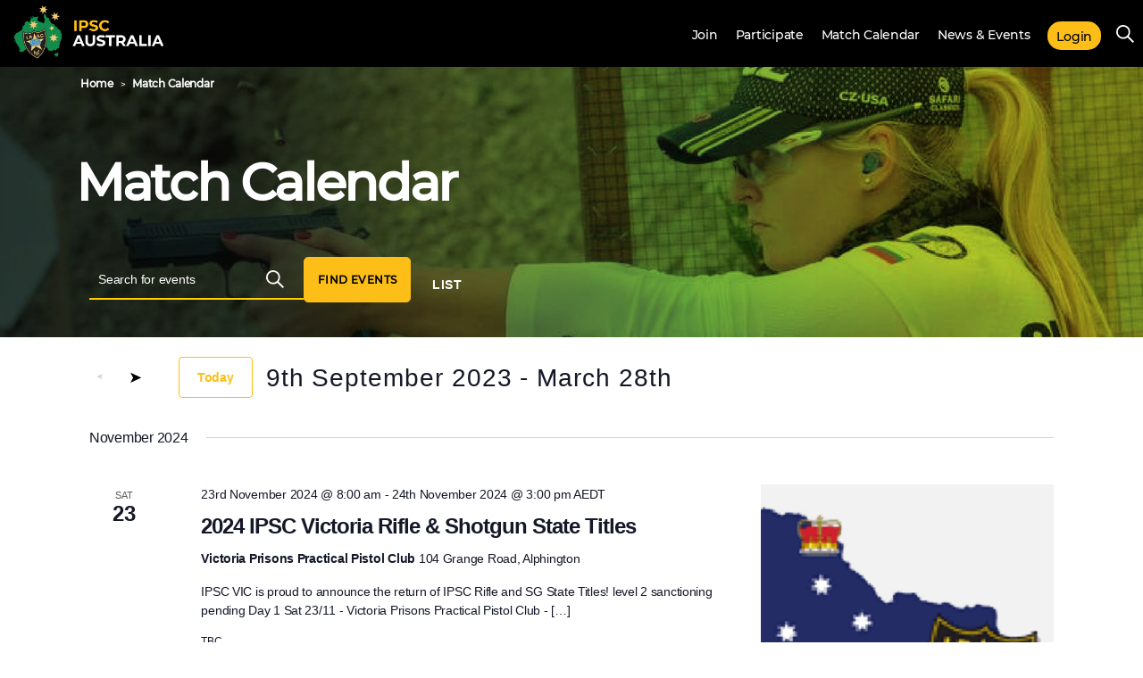

--- FILE ---
content_type: text/html; charset=UTF-8
request_url: https://ipsc.org.au/events/list/?tribe-bar-date=2023-09-09
body_size: 21181
content:
<!DOCTYPE html>

<html class="no-js" lang="en-AU">

	<head>

		<meta charset="UTF-8">
		<meta name="viewport" content="width=device-width, initial-scale=1.0">

		<link rel="profile" href="https://gmpg.org/xfn/11">

		<meta property="og:image" content="https://ipsc.org.au/wp-content/themes/ipsc/images/sharelogo.jpg"/>
		<meta property="og:image:secure_url" content="https://ipsc.org.au/wp-content/themes/ipsc/images/sharelogo.jpg"/>
		<meta name="twitter:card" content="summary"/>
		<meta name="twitter:image" content="https://ipsc.org.au/wp-content/themes/ipsc/images/sharelogo.jpg"/>

		<title>Events from 23rd November 2024 &#8211; March 8th &#8211; International Practical Shooting Confederation Australia</title>
<link rel='stylesheet' id='tec-variables-skeleton-css' href='https://ipsc.org.au/wp-content/plugins/the-events-calendar/common/build/css/variables-skeleton.css?ver=6.9.10' media='all'/>
<link rel='stylesheet' id='tec-variables-full-css' href='https://ipsc.org.au/wp-content/plugins/the-events-calendar/common/build/css/variables-full.css?ver=6.9.10' media='all'/>
<link rel='stylesheet' id='tribe-common-skeleton-style-css' href='https://ipsc.org.au/wp-content/plugins/the-events-calendar/common/build/css/common-skeleton.css?ver=6.9.10' media='all'/>
<link rel='stylesheet' id='tribe-common-full-style-css' href='https://ipsc.org.au/wp-content/plugins/the-events-calendar/common/build/css/common-full.css?ver=6.9.10' media='all'/>
<link rel='stylesheet' id='tribe-events-views-v2-bootstrap-datepicker-styles-css' href='https://ipsc.org.au/wp-content/plugins/the-events-calendar/vendor/bootstrap-datepicker/css/bootstrap-datepicker.standalone.min.css?ver=6.15.11' media='all'/>
<link rel='stylesheet' id='tribe-tooltipster-css-css' href='https://ipsc.org.au/wp-content/plugins/the-events-calendar/common/vendor/tooltipster/tooltipster.bundle.min.css?ver=6.9.10' media='all'/>
<link rel='stylesheet' id='tribe-events-views-v2-skeleton-css' href='https://ipsc.org.au/wp-content/plugins/the-events-calendar/build/css/views-skeleton.css?ver=6.15.11' media='all'/>
<link rel='stylesheet' id='tribe-events-views-v2-full-css' href='https://ipsc.org.au/wp-content/plugins/the-events-calendar/build/css/views-full.css?ver=6.15.11' media='all'/>
<link rel='stylesheet' id='tribe-events-pro-views-v2-print-css' href='https://ipsc.org.au/wp-content/plugins/events-calendar-pro/build/css/views-print.css?ver=7.7.10' media='print'/>
<link rel='stylesheet' id='tribe-events-views-v2-print-css' href='https://ipsc.org.au/wp-content/plugins/the-events-calendar/build/css/views-print.css?ver=6.15.11' media='print'/>
<meta name='robots' content='max-image-preview:large'/>
	<style>img:is([sizes="auto" i], [sizes^="auto," i]) { contain-intrinsic-size: 3000px 1500px }</style>
	<link rel='dns-prefetch' href='//use.fontawesome.com'/>
<link rel="alternate" type="application/rss+xml" title="International Practical Shooting Confederation Australia &raquo; Feed" href="https://ipsc.org.au/feed/"/>
<link rel="alternate" type="application/rss+xml" title="International Practical Shooting Confederation Australia &raquo; Comments Feed" href="https://ipsc.org.au/comments/feed/"/>
<link rel="alternate" type="text/calendar" title="International Practical Shooting Confederation Australia &raquo; iCal Feed" href="https://ipsc.org.au/events/?ical=1"/>
<link rel="alternate" type="application/rss+xml" title="International Practical Shooting Confederation Australia &raquo; Events Feed" href="https://ipsc.org.au/events/feed/"/>
<script>
window._wpemojiSettings = {"baseUrl":"https:\/\/s.w.org\/images\/core\/emoji\/16.0.1\/72x72\/","ext":".png","svgUrl":"https:\/\/s.w.org\/images\/core\/emoji\/16.0.1\/svg\/","svgExt":".svg","source":{"concatemoji":"https:\/\/ipsc.org.au\/wp-includes\/js\/wp-emoji-release.min.js?ver=6.8.3"}};
/*! This file is auto-generated */
!function(s,n){var o,i,e;function c(e){try{var t={supportTests:e,timestamp:(new Date).valueOf()};sessionStorage.setItem(o,JSON.stringify(t))}catch(e){}}function p(e,t,n){e.clearRect(0,0,e.canvas.width,e.canvas.height),e.fillText(t,0,0);var t=new Uint32Array(e.getImageData(0,0,e.canvas.width,e.canvas.height).data),a=(e.clearRect(0,0,e.canvas.width,e.canvas.height),e.fillText(n,0,0),new Uint32Array(e.getImageData(0,0,e.canvas.width,e.canvas.height).data));return t.every(function(e,t){return e===a[t]})}function u(e,t){e.clearRect(0,0,e.canvas.width,e.canvas.height),e.fillText(t,0,0);for(var n=e.getImageData(16,16,1,1),a=0;a<n.data.length;a++)if(0!==n.data[a])return!1;return!0}function f(e,t,n,a){switch(t){case"flag":return n(e,"\ud83c\udff3\ufe0f\u200d\u26a7\ufe0f","\ud83c\udff3\ufe0f\u200b\u26a7\ufe0f")?!1:!n(e,"\ud83c\udde8\ud83c\uddf6","\ud83c\udde8\u200b\ud83c\uddf6")&&!n(e,"\ud83c\udff4\udb40\udc67\udb40\udc62\udb40\udc65\udb40\udc6e\udb40\udc67\udb40\udc7f","\ud83c\udff4\u200b\udb40\udc67\u200b\udb40\udc62\u200b\udb40\udc65\u200b\udb40\udc6e\u200b\udb40\udc67\u200b\udb40\udc7f");case"emoji":return!a(e,"\ud83e\udedf")}return!1}function g(e,t,n,a){var r="undefined"!=typeof WorkerGlobalScope&&self instanceof WorkerGlobalScope?new OffscreenCanvas(300,150):s.createElement("canvas"),o=r.getContext("2d",{willReadFrequently:!0}),i=(o.textBaseline="top",o.font="600 32px Arial",{});return e.forEach(function(e){i[e]=t(o,e,n,a)}),i}function t(e){var t=s.createElement("script");t.src=e,t.defer=!0,s.head.appendChild(t)}"undefined"!=typeof Promise&&(o="wpEmojiSettingsSupports",i=["flag","emoji"],n.supports={everything:!0,everythingExceptFlag:!0},e=new Promise(function(e){s.addEventListener("DOMContentLoaded",e,{once:!0})}),new Promise(function(t){var n=function(){try{var e=JSON.parse(sessionStorage.getItem(o));if("object"==typeof e&&"number"==typeof e.timestamp&&(new Date).valueOf()<e.timestamp+604800&&"object"==typeof e.supportTests)return e.supportTests}catch(e){}return null}();if(!n){if("undefined"!=typeof Worker&&"undefined"!=typeof OffscreenCanvas&&"undefined"!=typeof URL&&URL.createObjectURL&&"undefined"!=typeof Blob)try{var e="postMessage("+g.toString()+"("+[JSON.stringify(i),f.toString(),p.toString(),u.toString()].join(",")+"));",a=new Blob([e],{type:"text/javascript"}),r=new Worker(URL.createObjectURL(a),{name:"wpTestEmojiSupports"});return void(r.onmessage=function(e){c(n=e.data),r.terminate(),t(n)})}catch(e){}c(n=g(i,f,p,u))}t(n)}).then(function(e){for(var t in e)n.supports[t]=e[t],n.supports.everything=n.supports.everything&&n.supports[t],"flag"!==t&&(n.supports.everythingExceptFlag=n.supports.everythingExceptFlag&&n.supports[t]);n.supports.everythingExceptFlag=n.supports.everythingExceptFlag&&!n.supports.flag,n.DOMReady=!1,n.readyCallback=function(){n.DOMReady=!0}}).then(function(){return e}).then(function(){var e;n.supports.everything||(n.readyCallback(),(e=n.source||{}).concatemoji?t(e.concatemoji):e.wpemoji&&e.twemoji&&(t(e.twemoji),t(e.wpemoji)))}))}((window,document),window._wpemojiSettings);
</script>
<link rel='stylesheet' id='tribe-events-virtual-full-css' href='https://ipsc.org.au/wp-content/plugins/events-calendar-pro/build/css/events-virtual-full.css?ver=7.7.10' media='all'/>
<link rel='stylesheet' id='tec-events-pro-single-css' href='https://ipsc.org.au/wp-content/plugins/events-calendar-pro/build/css/events-single.css?ver=7.7.10' media='all'/>
<link rel='stylesheet' id='tribe-events-virtual-skeleton-css' href='https://ipsc.org.au/wp-content/plugins/events-calendar-pro/build/css/events-virtual-skeleton.css?ver=7.7.10' media='all'/>
<link rel='stylesheet' id='tribe-events-pro-mini-calendar-block-styles-css' href='https://ipsc.org.au/wp-content/plugins/events-calendar-pro/build/css/tribe-events-pro-mini-calendar-block.css?ver=7.7.10' media='all'/>
<style id='wp-emoji-styles-inline-css'>

	img.wp-smiley, img.emoji {
		display: inline !important;
		border: none !important;
		box-shadow: none !important;
		height: 1em !important;
		width: 1em !important;
		margin: 0 0.07em !important;
		vertical-align: -0.1em !important;
		background: none !important;
		padding: 0 !important;
	}
</style>
<link rel='stylesheet' id='wp-block-library-css' href='https://ipsc.org.au/wp-includes/css/dist/block-library/style.min.css?ver=6.8.3' media='all'/>
<style id='classic-theme-styles-inline-css'>
/*! This file is auto-generated */
.wp-block-button__link{color:#fff;background-color:#32373c;border-radius:9999px;box-shadow:none;text-decoration:none;padding:calc(.667em + 2px) calc(1.333em + 2px);font-size:1.125em}.wp-block-file__button{background:#32373c;color:#fff;text-decoration:none}
</style>
<style id='font-awesome-svg-styles-default-inline-css'>
.svg-inline--fa {
  display: inline-block;
  height: 1em;
  overflow: visible;
  vertical-align: -.125em;
}
</style>
<link rel='stylesheet' id='font-awesome-svg-styles-css' href='https://ipsc.org.au/wp-content/uploads/font-awesome/v5.13.1/css/svg-with-js.css' media='all'/>
<style id='font-awesome-svg-styles-inline-css'>
   .wp-block-font-awesome-icon svg::before,
   .wp-rich-text-font-awesome-icon svg::before {content: unset;}
</style>
<style id='global-styles-inline-css'>
:root{--wp--preset--aspect-ratio--square: 1;--wp--preset--aspect-ratio--4-3: 4/3;--wp--preset--aspect-ratio--3-4: 3/4;--wp--preset--aspect-ratio--3-2: 3/2;--wp--preset--aspect-ratio--2-3: 2/3;--wp--preset--aspect-ratio--16-9: 16/9;--wp--preset--aspect-ratio--9-16: 9/16;--wp--preset--color--black: #000000;--wp--preset--color--cyan-bluish-gray: #abb8c3;--wp--preset--color--white: #ffffff;--wp--preset--color--pale-pink: #f78da7;--wp--preset--color--vivid-red: #cf2e2e;--wp--preset--color--luminous-vivid-orange: #ff6900;--wp--preset--color--luminous-vivid-amber: #fcb900;--wp--preset--color--light-green-cyan: #7bdcb5;--wp--preset--color--vivid-green-cyan: #00d084;--wp--preset--color--pale-cyan-blue: #8ed1fc;--wp--preset--color--vivid-cyan-blue: #0693e3;--wp--preset--color--vivid-purple: #9b51e0;--wp--preset--color--accent: #009933;--wp--preset--color--primary: #000000;--wp--preset--color--secondary: #6d6d6d;--wp--preset--color--subtle-background: #dcd7ca;--wp--preset--color--background: #f5efe0;--wp--preset--gradient--vivid-cyan-blue-to-vivid-purple: linear-gradient(135deg,rgba(6,147,227,1) 0%,rgb(155,81,224) 100%);--wp--preset--gradient--light-green-cyan-to-vivid-green-cyan: linear-gradient(135deg,rgb(122,220,180) 0%,rgb(0,208,130) 100%);--wp--preset--gradient--luminous-vivid-amber-to-luminous-vivid-orange: linear-gradient(135deg,rgba(252,185,0,1) 0%,rgba(255,105,0,1) 100%);--wp--preset--gradient--luminous-vivid-orange-to-vivid-red: linear-gradient(135deg,rgba(255,105,0,1) 0%,rgb(207,46,46) 100%);--wp--preset--gradient--very-light-gray-to-cyan-bluish-gray: linear-gradient(135deg,rgb(238,238,238) 0%,rgb(169,184,195) 100%);--wp--preset--gradient--cool-to-warm-spectrum: linear-gradient(135deg,rgb(74,234,220) 0%,rgb(151,120,209) 20%,rgb(207,42,186) 40%,rgb(238,44,130) 60%,rgb(251,105,98) 80%,rgb(254,248,76) 100%);--wp--preset--gradient--blush-light-purple: linear-gradient(135deg,rgb(255,206,236) 0%,rgb(152,150,240) 100%);--wp--preset--gradient--blush-bordeaux: linear-gradient(135deg,rgb(254,205,165) 0%,rgb(254,45,45) 50%,rgb(107,0,62) 100%);--wp--preset--gradient--luminous-dusk: linear-gradient(135deg,rgb(255,203,112) 0%,rgb(199,81,192) 50%,rgb(65,88,208) 100%);--wp--preset--gradient--pale-ocean: linear-gradient(135deg,rgb(255,245,203) 0%,rgb(182,227,212) 50%,rgb(51,167,181) 100%);--wp--preset--gradient--electric-grass: linear-gradient(135deg,rgb(202,248,128) 0%,rgb(113,206,126) 100%);--wp--preset--gradient--midnight: linear-gradient(135deg,rgb(2,3,129) 0%,rgb(40,116,252) 100%);--wp--preset--font-size--small: 18px;--wp--preset--font-size--medium: 20px;--wp--preset--font-size--large: 26.25px;--wp--preset--font-size--x-large: 42px;--wp--preset--font-size--normal: 21px;--wp--preset--font-size--larger: 32px;--wp--preset--spacing--20: 0.44rem;--wp--preset--spacing--30: 0.67rem;--wp--preset--spacing--40: 1rem;--wp--preset--spacing--50: 1.5rem;--wp--preset--spacing--60: 2.25rem;--wp--preset--spacing--70: 3.38rem;--wp--preset--spacing--80: 5.06rem;--wp--preset--shadow--natural: 6px 6px 9px rgba(0, 0, 0, 0.2);--wp--preset--shadow--deep: 12px 12px 50px rgba(0, 0, 0, 0.4);--wp--preset--shadow--sharp: 6px 6px 0px rgba(0, 0, 0, 0.2);--wp--preset--shadow--outlined: 6px 6px 0px -3px rgba(255, 255, 255, 1), 6px 6px rgba(0, 0, 0, 1);--wp--preset--shadow--crisp: 6px 6px 0px rgba(0, 0, 0, 1);}:where(.is-layout-flex){gap: 0.5em;}:where(.is-layout-grid){gap: 0.5em;}body .is-layout-flex{display: flex;}.is-layout-flex{flex-wrap: wrap;align-items: center;}.is-layout-flex > :is(*, div){margin: 0;}body .is-layout-grid{display: grid;}.is-layout-grid > :is(*, div){margin: 0;}:where(.wp-block-columns.is-layout-flex){gap: 2em;}:where(.wp-block-columns.is-layout-grid){gap: 2em;}:where(.wp-block-post-template.is-layout-flex){gap: 1.25em;}:where(.wp-block-post-template.is-layout-grid){gap: 1.25em;}.has-black-color{color: var(--wp--preset--color--black) !important;}.has-cyan-bluish-gray-color{color: var(--wp--preset--color--cyan-bluish-gray) !important;}.has-white-color{color: var(--wp--preset--color--white) !important;}.has-pale-pink-color{color: var(--wp--preset--color--pale-pink) !important;}.has-vivid-red-color{color: var(--wp--preset--color--vivid-red) !important;}.has-luminous-vivid-orange-color{color: var(--wp--preset--color--luminous-vivid-orange) !important;}.has-luminous-vivid-amber-color{color: var(--wp--preset--color--luminous-vivid-amber) !important;}.has-light-green-cyan-color{color: var(--wp--preset--color--light-green-cyan) !important;}.has-vivid-green-cyan-color{color: var(--wp--preset--color--vivid-green-cyan) !important;}.has-pale-cyan-blue-color{color: var(--wp--preset--color--pale-cyan-blue) !important;}.has-vivid-cyan-blue-color{color: var(--wp--preset--color--vivid-cyan-blue) !important;}.has-vivid-purple-color{color: var(--wp--preset--color--vivid-purple) !important;}.has-black-background-color{background-color: var(--wp--preset--color--black) !important;}.has-cyan-bluish-gray-background-color{background-color: var(--wp--preset--color--cyan-bluish-gray) !important;}.has-white-background-color{background-color: var(--wp--preset--color--white) !important;}.has-pale-pink-background-color{background-color: var(--wp--preset--color--pale-pink) !important;}.has-vivid-red-background-color{background-color: var(--wp--preset--color--vivid-red) !important;}.has-luminous-vivid-orange-background-color{background-color: var(--wp--preset--color--luminous-vivid-orange) !important;}.has-luminous-vivid-amber-background-color{background-color: var(--wp--preset--color--luminous-vivid-amber) !important;}.has-light-green-cyan-background-color{background-color: var(--wp--preset--color--light-green-cyan) !important;}.has-vivid-green-cyan-background-color{background-color: var(--wp--preset--color--vivid-green-cyan) !important;}.has-pale-cyan-blue-background-color{background-color: var(--wp--preset--color--pale-cyan-blue) !important;}.has-vivid-cyan-blue-background-color{background-color: var(--wp--preset--color--vivid-cyan-blue) !important;}.has-vivid-purple-background-color{background-color: var(--wp--preset--color--vivid-purple) !important;}.has-black-border-color{border-color: var(--wp--preset--color--black) !important;}.has-cyan-bluish-gray-border-color{border-color: var(--wp--preset--color--cyan-bluish-gray) !important;}.has-white-border-color{border-color: var(--wp--preset--color--white) !important;}.has-pale-pink-border-color{border-color: var(--wp--preset--color--pale-pink) !important;}.has-vivid-red-border-color{border-color: var(--wp--preset--color--vivid-red) !important;}.has-luminous-vivid-orange-border-color{border-color: var(--wp--preset--color--luminous-vivid-orange) !important;}.has-luminous-vivid-amber-border-color{border-color: var(--wp--preset--color--luminous-vivid-amber) !important;}.has-light-green-cyan-border-color{border-color: var(--wp--preset--color--light-green-cyan) !important;}.has-vivid-green-cyan-border-color{border-color: var(--wp--preset--color--vivid-green-cyan) !important;}.has-pale-cyan-blue-border-color{border-color: var(--wp--preset--color--pale-cyan-blue) !important;}.has-vivid-cyan-blue-border-color{border-color: var(--wp--preset--color--vivid-cyan-blue) !important;}.has-vivid-purple-border-color{border-color: var(--wp--preset--color--vivid-purple) !important;}.has-vivid-cyan-blue-to-vivid-purple-gradient-background{background: var(--wp--preset--gradient--vivid-cyan-blue-to-vivid-purple) !important;}.has-light-green-cyan-to-vivid-green-cyan-gradient-background{background: var(--wp--preset--gradient--light-green-cyan-to-vivid-green-cyan) !important;}.has-luminous-vivid-amber-to-luminous-vivid-orange-gradient-background{background: var(--wp--preset--gradient--luminous-vivid-amber-to-luminous-vivid-orange) !important;}.has-luminous-vivid-orange-to-vivid-red-gradient-background{background: var(--wp--preset--gradient--luminous-vivid-orange-to-vivid-red) !important;}.has-very-light-gray-to-cyan-bluish-gray-gradient-background{background: var(--wp--preset--gradient--very-light-gray-to-cyan-bluish-gray) !important;}.has-cool-to-warm-spectrum-gradient-background{background: var(--wp--preset--gradient--cool-to-warm-spectrum) !important;}.has-blush-light-purple-gradient-background{background: var(--wp--preset--gradient--blush-light-purple) !important;}.has-blush-bordeaux-gradient-background{background: var(--wp--preset--gradient--blush-bordeaux) !important;}.has-luminous-dusk-gradient-background{background: var(--wp--preset--gradient--luminous-dusk) !important;}.has-pale-ocean-gradient-background{background: var(--wp--preset--gradient--pale-ocean) !important;}.has-electric-grass-gradient-background{background: var(--wp--preset--gradient--electric-grass) !important;}.has-midnight-gradient-background{background: var(--wp--preset--gradient--midnight) !important;}.has-small-font-size{font-size: var(--wp--preset--font-size--small) !important;}.has-medium-font-size{font-size: var(--wp--preset--font-size--medium) !important;}.has-large-font-size{font-size: var(--wp--preset--font-size--large) !important;}.has-x-large-font-size{font-size: var(--wp--preset--font-size--x-large) !important;}
:where(.wp-block-post-template.is-layout-flex){gap: 1.25em;}:where(.wp-block-post-template.is-layout-grid){gap: 1.25em;}
:where(.wp-block-columns.is-layout-flex){gap: 2em;}:where(.wp-block-columns.is-layout-grid){gap: 2em;}
:root :where(.wp-block-pullquote){font-size: 1.5em;line-height: 1.6;}
</style>
<link rel='stylesheet' id='bbp-default-css' href='https://ipsc.org.au/wp-content/plugins/bbpress/templates/default/css/bbpress.min.css?ver=2.6.14' media='all'/>
<link rel='stylesheet' id='bodhi-svgs-attachment-css' href='https://ipsc.org.au/wp-content/plugins/svg-support/css/svgs-attachment.css' media='all'/>
<link rel='stylesheet' id='wpos-slick-style-css' href='https://ipsc.org.au/wp-content/plugins/wp-slick-slider-and-image-carousel/assets/css/slick.css?ver=3.7.7' media='all'/>
<link rel='stylesheet' id='wpsisac-public-style-css' href='https://ipsc.org.au/wp-content/plugins/wp-slick-slider-and-image-carousel/assets/css/wpsisac-public.css?ver=3.7.7' media='all'/>
<link rel='stylesheet' id='if-menu-site-css-css' href='https://ipsc.org.au/wp-content/plugins/if-menu/assets/if-menu-site.css?ver=6.8.3' media='all'/>
<link rel='stylesheet' id='bootstrap-css' href='https://ipsc.org.au/wp-content/themes/ipsc/css/bootstrap.min.css?ver=20141119' media='all'/>
<link rel='stylesheet' id='typography-css' href='https://ipsc.org.au/wp-content/themes/ipsc/css/typography.css?ver=6.8.3' media='all'/>
<link rel='stylesheet' id='header-css' href='https://ipsc.org.au/wp-content/themes/ipsc/css/header.css?ver=6.8.3' media='all'/>
<link rel='stylesheet' id='buttons-styles-css' href='https://ipsc.org.au/wp-content/themes/ipsc/css/buttons.css?ver=6.8.3' media='all'/>
<link rel='stylesheet' id='global-css' href='https://ipsc.org.au/wp-content/themes/ipsc/css/global.css?ver=6.8.3' media='all'/>
<link rel='stylesheet' id='burger-css' href='https://ipsc.org.au/wp-content/themes/ipsc/css/burger.css?ver=6.8.3' media='all'/>
<link rel='stylesheet' id='club-finder-template-css' href='https://ipsc.org.au/wp-content/themes/ipsc/css/club-finder-template.css?ver=6.8.3' media='all'/>
<link rel='stylesheet' id='news-and-events-css' href='https://ipsc.org.au/wp-content/themes/ipsc/css/news-and-events.css?ver=6.8.3' media='all'/>
<link rel='stylesheet' id='ipsc-state-sections-css' href='https://ipsc.org.au/wp-content/themes/ipsc/css/ipsc-state-sections.css?ver=6.8.3' media='all'/>
<link rel='stylesheet' id='faq-css' href='https://ipsc.org.au/wp-content/themes/ipsc/css/faq.css?ver=6.8.3' media='all'/>
<link rel='stylesheet' id='match-calendar-css' href='https://ipsc.org.au/wp-content/themes/ipsc/css/match-calendar.css?ver=6.8.3' media='all'/>
<link rel='stylesheet' id='affiliations-css' href='https://ipsc.org.au/wp-content/themes/ipsc/css/template-parts/affiliations.css?ver=6.8.3' media='all'/>
<link rel='stylesheet' id='latest-news-css' href='https://ipsc.org.au/wp-content/themes/ipsc/css/template-parts/latest-news.css?ver=6.8.3' media='all'/>
<link rel='stylesheet' id='upcoming-matches-css' href='https://ipsc.org.au/wp-content/themes/ipsc/css/template-parts/upcoming-matches.css?ver=6.8.3' media='all'/>
<link rel='stylesheet' id='club-finder-css' href='https://ipsc.org.au/wp-content/themes/ipsc/css/template-parts/club-finder.css?ver=6.8.3' media='all'/>
<link rel='stylesheet' id='state-associations-css' href='https://ipsc.org.au/wp-content/themes/ipsc/css/template-parts/state-associations.css?ver=6.8.3' media='all'/>
<link rel='stylesheet' id='stay-connected-css' href='https://ipsc.org.au/wp-content/themes/ipsc/css/template-parts/stay-connected.css?ver=6.8.3' media='all'/>
<link rel='stylesheet' id='join-ipsc-css' href='https://ipsc.org.au/wp-content/themes/ipsc/css/template-parts/join-ipsc.css?ver=6.8.3' media='all'/>
<link rel='stylesheet' id='find-a-club-css' href='https://ipsc.org.au/wp-content/themes/ipsc/css/template-parts/find-a-club.css?ver=6.8.3' media='all'/>
<link rel='stylesheet' id='know-more-css' href='https://ipsc.org.au/wp-content/themes/ipsc/css/template-parts/know-more.css?ver=6.8.3' media='all'/>
<link rel='stylesheet' id='affiliations-sponsors-css' href='https://ipsc.org.au/wp-content/themes/ipsc/css/template-parts/affiliations-sponsors.css?ver=6.8.3' media='all'/>
<link rel='stylesheet' id='contact-form-css' href='https://ipsc.org.au/wp-content/themes/ipsc/css/template-parts/contact-form.css?ver=6.8.3' media='all'/>
<link rel='stylesheet' id='footer-css' href='https://ipsc.org.au/wp-content/themes/ipsc/css/footer.css?ver=6.8.3' media='all'/>
<link rel='stylesheet' id='twentytwenty-style-css' href='https://ipsc.org.au/wp-content/themes/ipsc/style.css?ver=1' media='all'/>
<style id='twentytwenty-style-inline-css'>
.color-accent,.color-accent-hover:hover,.color-accent-hover:focus,:root .has-accent-color,.has-drop-cap:not(:focus):first-letter,.wp-block-button.is-style-outline,a { color: #009933; }blockquote,.border-color-accent,.border-color-accent-hover:hover,.border-color-accent-hover:focus { border-color: #009933; }button,.button,.faux-button,.wp-block-button__link,.wp-block-file .wp-block-file__button,input[type="button"],input[type="reset"],input[type="submit"],.bg-accent,.bg-accent-hover:hover,.bg-accent-hover:focus,:root .has-accent-background-color,.comment-reply-link { background-color: #009933; }.fill-children-accent,.fill-children-accent * { fill: #009933; }body,.entry-title a,:root .has-primary-color { color: #000000; }:root .has-primary-background-color { background-color: #000000; }cite,figcaption,.wp-caption-text,.post-meta,.entry-content .wp-block-archives li,.entry-content .wp-block-categories li,.entry-content .wp-block-latest-posts li,.wp-block-latest-comments__comment-date,.wp-block-latest-posts__post-date,.wp-block-embed figcaption,.wp-block-image figcaption,.wp-block-pullquote cite,.comment-metadata,.comment-respond .comment-notes,.comment-respond .logged-in-as,.pagination .dots,.entry-content hr:not(.has-background),hr.styled-separator,:root .has-secondary-color { color: #6d6d6d; }:root .has-secondary-background-color { background-color: #6d6d6d; }pre,fieldset,input,textarea,table,table *,hr { border-color: #dcd7ca; }caption,code,code,kbd,samp,.wp-block-table.is-style-stripes tbody tr:nth-child(odd),:root .has-subtle-background-background-color { background-color: #dcd7ca; }.wp-block-table.is-style-stripes { border-bottom-color: #dcd7ca; }.wp-block-latest-posts.is-grid li { border-top-color: #dcd7ca; }:root .has-subtle-background-color { color: #dcd7ca; }body:not(.overlay-header) .primary-menu > li > a,body:not(.overlay-header) .primary-menu > li > .icon,.modal-menu a,.footer-menu a, .footer-widgets a,#site-footer .wp-block-button.is-style-outline,.wp-block-pullquote:before,.singular:not(.overlay-header) .entry-header a,.archive-header a,.header-footer-group .color-accent,.header-footer-group .color-accent-hover:hover { color: #009933; }.social-icons a,#site-footer button:not(.toggle),#site-footer .button,#site-footer .faux-button,#site-footer .wp-block-button__link,#site-footer .wp-block-file__button,#site-footer input[type="button"],#site-footer input[type="reset"],#site-footer input[type="submit"] { background-color: #009933; }.header-footer-group,body:not(.overlay-header) #site-header .toggle,.menu-modal .toggle { color: #000000; }body:not(.overlay-header) .primary-menu ul { background-color: #000000; }body:not(.overlay-header) .primary-menu > li > ul:after { border-bottom-color: #000000; }body:not(.overlay-header) .primary-menu ul ul:after { border-left-color: #000000; }.site-description,body:not(.overlay-header) .toggle-inner .toggle-text,.widget .post-date,.widget .rss-date,.widget_archive li,.widget_categories li,.widget cite,.widget_pages li,.widget_meta li,.widget_nav_menu li,.powered-by-wordpress,.to-the-top,.singular .entry-header .post-meta,.singular:not(.overlay-header) .entry-header .post-meta a { color: #6d6d6d; }.header-footer-group pre,.header-footer-group fieldset,.header-footer-group input,.header-footer-group textarea,.header-footer-group table,.header-footer-group table *,.footer-nav-widgets-wrapper,#site-footer,.menu-modal nav *,.footer-widgets-outer-wrapper,.footer-top { border-color: #dcd7ca; }.header-footer-group table caption,body:not(.overlay-header) .header-inner .toggle-wrapper::before { background-color: #dcd7ca; }
</style>
<link rel='stylesheet' id='twentytwenty-print-style-css' href='https://ipsc.org.au/wp-content/themes/ipsc/print.css?ver=1' media='print'/>
<link rel='stylesheet' id='font-awesome-official-css' href='https://use.fontawesome.com/releases/v5.13.1/css/all.css' media='all' integrity="sha384-xxzQGERXS00kBmZW/6qxqJPyxW3UR0BPsL4c8ILaIWXva5kFi7TxkIIaMiKtqV1Q" crossorigin="anonymous"/>
<link rel='stylesheet' id='font-awesome-official-v4shim-css' href='https://use.fontawesome.com/releases/v5.13.1/css/v4-shims.css' media='all' integrity="sha384-KkCLkpBvvcSnFQn3PbNkSgmwKGj7ln8pQe/6BOAE0i+/fU9QYEx5CtwduPRyTNob" crossorigin="anonymous"/>
<style id='font-awesome-official-v4shim-inline-css'>
@font-face {
font-family: "FontAwesome";
font-display: block;
src: url("https://use.fontawesome.com/releases/v5.13.1/webfonts/fa-brands-400.eot"),
		url("https://use.fontawesome.com/releases/v5.13.1/webfonts/fa-brands-400.eot?#iefix") format("embedded-opentype"),
		url("https://use.fontawesome.com/releases/v5.13.1/webfonts/fa-brands-400.woff2") format("woff2"),
		url("https://use.fontawesome.com/releases/v5.13.1/webfonts/fa-brands-400.woff") format("woff"),
		url("https://use.fontawesome.com/releases/v5.13.1/webfonts/fa-brands-400.ttf") format("truetype"),
		url("https://use.fontawesome.com/releases/v5.13.1/webfonts/fa-brands-400.svg#fontawesome") format("svg");
}

@font-face {
font-family: "FontAwesome";
font-display: block;
src: url("https://use.fontawesome.com/releases/v5.13.1/webfonts/fa-solid-900.eot"),
		url("https://use.fontawesome.com/releases/v5.13.1/webfonts/fa-solid-900.eot?#iefix") format("embedded-opentype"),
		url("https://use.fontawesome.com/releases/v5.13.1/webfonts/fa-solid-900.woff2") format("woff2"),
		url("https://use.fontawesome.com/releases/v5.13.1/webfonts/fa-solid-900.woff") format("woff"),
		url("https://use.fontawesome.com/releases/v5.13.1/webfonts/fa-solid-900.ttf") format("truetype"),
		url("https://use.fontawesome.com/releases/v5.13.1/webfonts/fa-solid-900.svg#fontawesome") format("svg");
}

@font-face {
font-family: "FontAwesome";
font-display: block;
src: url("https://use.fontawesome.com/releases/v5.13.1/webfonts/fa-regular-400.eot"),
		url("https://use.fontawesome.com/releases/v5.13.1/webfonts/fa-regular-400.eot?#iefix") format("embedded-opentype"),
		url("https://use.fontawesome.com/releases/v5.13.1/webfonts/fa-regular-400.woff2") format("woff2"),
		url("https://use.fontawesome.com/releases/v5.13.1/webfonts/fa-regular-400.woff") format("woff"),
		url("https://use.fontawesome.com/releases/v5.13.1/webfonts/fa-regular-400.ttf") format("truetype"),
		url("https://use.fontawesome.com/releases/v5.13.1/webfonts/fa-regular-400.svg#fontawesome") format("svg");
unicode-range: U+F004-F005,U+F007,U+F017,U+F022,U+F024,U+F02E,U+F03E,U+F044,U+F057-F059,U+F06E,U+F070,U+F075,U+F07B-F07C,U+F080,U+F086,U+F089,U+F094,U+F09D,U+F0A0,U+F0A4-F0A7,U+F0C5,U+F0C7-F0C8,U+F0E0,U+F0EB,U+F0F3,U+F0F8,U+F0FE,U+F111,U+F118-F11A,U+F11C,U+F133,U+F144,U+F146,U+F14A,U+F14D-F14E,U+F150-F152,U+F15B-F15C,U+F164-F165,U+F185-F186,U+F191-F192,U+F1AD,U+F1C1-F1C9,U+F1CD,U+F1D8,U+F1E3,U+F1EA,U+F1F6,U+F1F9,U+F20A,U+F247-F249,U+F24D,U+F254-F25B,U+F25D,U+F267,U+F271-F274,U+F279,U+F28B,U+F28D,U+F2B5-F2B6,U+F2B9,U+F2BB,U+F2BD,U+F2C1-F2C2,U+F2D0,U+F2D2,U+F2DC,U+F2ED,U+F328,U+F358-F35B,U+F3A5,U+F3D1,U+F410,U+F4AD;
}
</style>
<script src="https://ipsc.org.au/wp-includes/js/jquery/jquery.min.js?ver=3.7.1" id="jquery-core-js"></script>
<script src="https://ipsc.org.au/wp-includes/js/jquery/jquery-migrate.min.js?ver=3.4.1" id="jquery-migrate-js"></script>
<script src="https://ipsc.org.au/wp-content/plugins/the-events-calendar/common/build/js/tribe-common.js?ver=9c44e11f3503a33e9540" id="tribe-common-js"></script>
<script src="https://ipsc.org.au/wp-content/plugins/the-events-calendar/build/js/views/breakpoints.js?ver=4208de2df2852e0b91ec" id="tribe-events-views-v2-breakpoints-js"></script>
<script src="https://ipsc.org.au/wp-content/plugins/svg-support/vendor/DOMPurify/DOMPurify.min.js?ver=2.5.8" id="bodhi-dompurify-library-js"></script>
<script id="bodhi_svg_inline-js-extra">
var svgSettings = {"skipNested":""};
</script>
<script src="https://ipsc.org.au/wp-content/plugins/svg-support/js/min/svgs-inline-min.js" id="bodhi_svg_inline-js"></script>
<script id="bodhi_svg_inline-js-after">
cssTarget={"Bodhi":"img.style-svg","ForceInlineSVG":"style-svg"};ForceInlineSVGActive="false";frontSanitizationEnabled="on";
</script>
<script id="wpgmza_data-js-extra">
var wpgmza_google_api_status = {"message":"Enqueued","code":"ENQUEUED"};
</script>
<script src="https://ipsc.org.au/wp-content/plugins/wp-google-maps/wpgmza_data.js?ver=6.8.3" id="wpgmza_data-js"></script>
<script src="https://ipsc.org.au/wp-content/themes/ipsc/assets/js/index.js?ver=1" id="twentytwenty-js-js" async></script>
<link rel="https://api.w.org/" href="https://ipsc.org.au/wp-json/"/><link rel="EditURI" type="application/rsd+xml" title="RSD" href="https://ipsc.org.au/xmlrpc.php?rsd"/>
<meta name="generator" content="WordPress 6.8.3"/>
<meta name="tec-api-version" content="v1"><meta name="tec-api-origin" content="https://ipsc.org.au"><link rel="alternate" href="https://ipsc.org.au/wp-json/tribe/events/v1/"/>
		<script>
		(function(h,o,t,j,a,r){
			h.hj=h.hj||function(){(h.hj.q=h.hj.q||[]).push(arguments)};
			h._hjSettings={hjid:1881425,hjsv:5};
			a=o.getElementsByTagName('head')[0];
			r=o.createElement('script');r.async=1;
			r.src=t+h._hjSettings.hjid+j+h._hjSettings.hjsv;
			a.appendChild(r);
		})(window,document,'//static.hotjar.com/c/hotjar-','.js?sv=');
		</script>
			<script>document.documentElement.className = document.documentElement.className.replace( 'no-js', 'js' );</script>
	<style>.recentcomments a{display:inline !important;padding:0 !important;margin:0 !important;}</style><style type="text/css">.broken_link, a.broken_link {
	text-decoration: line-through;
}</style>
<link rel="canonical" id="tec-seo-meta-tag" href="https://ipsc.org.au/events/list/"/>
<link rel="icon" href="https://ipsc.org.au/wp-content/uploads/2021/04/cropped-favicon-512-32x32.png" sizes="32x32"/>
<link rel="icon" href="https://ipsc.org.au/wp-content/uploads/2021/04/cropped-favicon-512-192x192.png" sizes="192x192"/>
<link rel="apple-touch-icon" href="https://ipsc.org.au/wp-content/uploads/2021/04/cropped-favicon-512-180x180.png"/>
<meta name="msapplication-TileImage" content="https://ipsc.org.au/wp-content/uploads/2021/04/cropped-favicon-512-270x270.png"/>
		<!-- Facebook Pixel Code -->
		<script>
			var aepc_pixel = {"pixel_id":"788433298567645","user":{},"enable_advanced_events":"yes","fire_delay":"0","can_use_sku":"yes"},
				aepc_pixel_args = [],
				aepc_extend_args = function( args ) {
					if ( typeof args === 'undefined' ) {
						args = {};
					}

					for(var key in aepc_pixel_args)
						args[key] = aepc_pixel_args[key];

					return args;
				};

			// Extend args
			if ( 'yes' === aepc_pixel.enable_advanced_events ) {
				aepc_pixel_args.userAgent = navigator.userAgent;
				aepc_pixel_args.language = navigator.language;

				if ( document.referrer.indexOf( document.domain ) < 0 ) {
					aepc_pixel_args.referrer = document.referrer;
				}
			}

						!function(f,b,e,v,n,t,s){if(f.fbq)return;n=f.fbq=function(){n.callMethod?
				n.callMethod.apply(n,arguments):n.queue.push(arguments)};if(!f._fbq)f._fbq=n;
				n.push=n;n.loaded=!0;n.version='2.0';n.agent='dvpixelcaffeinewordpress';n.queue=[];t=b.createElement(e);t.async=!0;
				t.src=v;s=b.getElementsByTagName(e)[0];s.parentNode.insertBefore(t,s)}(window,
				document,'script','https://connect.facebook.net/en_US/fbevents.js');
			
						fbq('init', aepc_pixel.pixel_id, aepc_pixel.user);

							setTimeout( function() {
				fbq('track', "PageView", aepc_pixel_args);
			}, aepc_pixel.fire_delay * 1000 );
					</script>
		<!-- End Facebook Pixel Code -->
				<style id="wp-custom-css">
			.tribe-events-calendar-month__mobile-events-icon--featured {
height:8px;
background-color:rgb(252,190,23);
border-radius:50%;
}
.tribe-events-calendar-month__day-cell--selected .tribe-events-calendar-month__mobile-events-icon--featured {
background-color:white;
}		</style>
		
	</head>

	<body class="archive post-type-archive post-type-archive-tribe_events wp-embed-responsive wp-theme-ipsc tribe-events-page-template tribe-no-js tribe-filter-live enable-search-modal has-no-pagination not-showing-comments show-avatars footer-top-visible tribe-theme-ipsc">

		<a class="skip-link screen-reader-text" href="#site-content">Skip to the content</a>
<script type="text/javascript" id="bbp-swap-no-js-body-class">
	document.body.className = document.body.className.replace( 'bbp-no-js', 'bbp-js' );
</script>

		<header class="header">
			<div class="logo_container">
				<a class="navbar-brand" href="/"><img src="https://ipsc.org.au/wp-content/themes/ipsc/images/logo.png" class="header_logo" alt="IPSC Logo"/></a>
			 </div>
			<nav class="navbar navbar-expand-lg navbar-dark navbar_container">
				<div class="collapse navbar-collapse" id="navbarNavAltMarkup">
					<div class="navbar-nav">
							<div class="menu-desktop-menu-container"><ul id="desktop-menu" class="menu"><li id="menu-item-277" class="menu-item menu-item-type-post_type menu-item-object-page menu-item-has-children menu-item-277"><a href="https://ipsc.org.au/how-to-join/">Join</a>
<div class="submenu-container">

<ul class="sub-menu">
	<li id="menu-item-480" class="menu-item menu-item-type-post_type menu-item-object-page menu-item-480"><a href="https://ipsc.org.au/about-ipsc/">About IPSC</a></li>
	<li id="menu-item-478" class="menu-item menu-item-type-post_type menu-item-object-page menu-item-478"><a href="https://ipsc.org.au/how-to-join/">Ready to Join?</a></li>
	<li id="menu-item-477" class="menu-item menu-item-type-post_type menu-item-object-page menu-item-477"><a href="https://ipsc.org.au/contact-us/">Contact Us</a></li>
	<li id="menu-item-815" class="menu-item menu-item-type-post_type menu-item-object-page menu-item-815"><a href="https://ipsc.org.au/rules/">Rules</a></li>
	<li id="menu-item-479" class="menu-item menu-item-type-post_type menu-item-object-page menu-item-479"><a href="https://ipsc.org.au/frequently-asked-questions/">FAQ</a></li>
</ul>
</li>
<li id="menu-item-487" class="menu-item menu-item-type-custom menu-item-object-custom menu-item-has-children menu-item-487"><a href="#">Participate</a>
<div class="submenu-container">

<ul class="sub-menu">
	<li id="menu-item-488" class="menu-item menu-item-type-post_type menu-item-object-page menu-item-488"><a href="https://ipsc.org.au/club-finder/">Club Finder</a></li>
	<li id="menu-item-2362" class="menu-item menu-item-type-custom menu-item-object-custom menu-item-has-children menu-item-2362"><a href="#">Disciplines</a>
<div class="submenu-container">

	<ul class="sub-menu">
		<li id="menu-item-2363" class="menu-item menu-item-type-post_type menu-item-object-page menu-item-2363"><a href="https://ipsc.org.au/disciplines-handgun/">Handgun</a></li>
		<li id="menu-item-2369" class="menu-item menu-item-type-post_type menu-item-object-page menu-item-2369"><a href="https://ipsc.org.au/discipline-rifle/">Rifle</a></li>
		<li id="menu-item-2375" class="menu-item menu-item-type-post_type menu-item-object-page menu-item-2375"><a href="https://ipsc.org.au/discipline-shotgun/">Shotgun</a></li>
	</ul>
	</div>
</li>
</ul>
</li>
<li id="menu-item-257" class="menu-item menu-item-type-custom menu-item-object-custom menu-item-has-children menu-item-257"><a href="/events">Match Calendar</a>
<div class="submenu-container">

<ul class="sub-menu">
	<li id="menu-item-484" class="menu-item menu-item-type-custom menu-item-object-custom menu-item-484"><a href="/events/month/">Calendar</a></li>
	<li id="menu-item-485" class="menu-item menu-item-type-custom menu-item-object-custom menu-item-485"><a href="/events/list/">Search</a></li>
</ul>
</li>
<li id="menu-item-258" class="menu-item menu-item-type-post_type menu-item-object-page menu-item-has-children menu-item-258"><a href="https://ipsc.org.au/news-and-events/">News &#038; Events</a>
<div class="submenu-container">

<ul class="sub-menu">
	<li id="menu-item-482" class="menu-item menu-item-type-post_type menu-item-object-page menu-item-482"><a href="https://ipsc.org.au/news-and-events/">News and Events</a></li>
</ul>
</li>
<li id="menu-item-1184" class="menu-item menu-item-type-post_type menu-item-object-page menu-item-1184"><a href="https://ipsc.org.au/ipsc-login/">Login</a></li>
</ul></div>							<form role="search" method="get" class="search-form" action="https://ipsc.org.au/">
	<label for="search-form-1">
		<span class="screen-reader-text">Search for:</span>
		<input type="search" id="search-form-1" class="search-field" placeholder="Search &hellip;" value="" name="s"/>
	</label>
	<input type="submit" class="search-submit" value=""/>
</form>

<div class="magGlass">
</div>					</div>
				</div>
			</nav>
			<div class="navbarResponsive">
								<a href="/ipsc-login"><img alt="IPSC Login" src="[data-uri]" class="navPerson"/></a>
								<img alt="IPSC Search" src="data:image/svg+xml;charset=utf-8,%3Csvg width='20' height='20' xmlns='http://www.w3.org/2000/svg'%3E%3Cpath d='M20 18.711l-6.044-6.044a7.782 7.782 0 0 0 1.688-4.845c0-2.089-.822-4.044-2.288-5.533C11.866.822 9.91 0 7.822 0S3.778.822 2.29 2.289A7.801 7.801 0 0 0 0 7.822c0 2.09.822 4.045 2.289 5.534a7.801 7.801 0 0 0 5.533 2.288c1.778 0 3.467-.6 4.845-1.688L18.71 20 20 18.711zM3.578 12.067c-2.334-2.334-2.334-6.156 0-8.49a5.968 5.968 0 0 1 4.244-1.755c1.6 0 3.111.622 4.245 1.756 2.333 2.333 2.333 6.155 0 8.489a5.968 5.968 0 0 1-4.245 1.755c-1.6 0-3.11-.622-4.244-1.755z' fill='white'/%3E%3C/svg%3E" class="navMagGlass"/>
				<div class="burger burger-squeeze">
					<div class="burger-lines"></div>
				</div>
			</div>
			<div class="responsiveSearch">
				<h2>Search</h2>
				<p>Enter your search</p>
				<form role="search" method="get" class="search-form" action="https://ipsc.org.au/">
	<label for="search-form-2">
		<span class="screen-reader-text">Search for:</span>
		<input type="search" id="search-form-2" class="search-field" placeholder="Search &hellip;" value="" name="s"/>
	</label>
	<input type="submit" class="search-submit" value=""/>
</form>

<div class="magGlass">
</div>				<img src="https://ipsc.org.au/wp-content/themes/ipsc/images/arrowNav.png" class="searchArrow"/>
			</div>
			<div class="responsiveNav">
				<div class="navMenu">
					<div class="navmenuSection">
						<div class="menu-header-responsive-nav-container"><ul id="menu-header-responsive-nav" class="menu"><li id="menu-item-414" class="menu-item menu-item-type-custom menu-item-object-custom menu-item-has-children menu-item-414"><a href="#">Join</a>
<div class="submenu-container">

<ul class="sub-menu">
	<li id="menu-item-442" class="menu-item menu-item-type-post_type menu-item-object-page menu-item-442"><a href="https://ipsc.org.au/about-ipsc/">About IPSC</a></li>
	<li id="menu-item-411" class="menu-item menu-item-type-post_type menu-item-object-page menu-item-411"><a href="https://ipsc.org.au/how-to-join/">Ready to Join?</a></li>
	<li id="menu-item-574" class="menu-item menu-item-type-post_type menu-item-object-page menu-item-574"><a href="https://ipsc.org.au/contact-us/">Contact Us</a></li>
	<li id="menu-item-813" class="menu-item menu-item-type-post_type menu-item-object-page menu-item-813"><a href="https://ipsc.org.au/rules/">Rules</a></li>
	<li id="menu-item-575" class="menu-item menu-item-type-post_type menu-item-object-page menu-item-575"><a href="https://ipsc.org.au/frequently-asked-questions/">FAQ</a></li>
</ul>
</li>
<li id="menu-item-576" class="menu-item menu-item-type-custom menu-item-object-custom menu-item-has-children menu-item-576"><a href="#">Participate</a>
<div class="submenu-container">

<ul class="sub-menu">
	<li id="menu-item-412" class="menu-item menu-item-type-post_type menu-item-object-page menu-item-412"><a href="https://ipsc.org.au/club-finder/">Club Finder</a></li>
	<li id="menu-item-4680" class="menu-item menu-item-type-custom menu-item-object-custom menu-item-has-children menu-item-4680"><a href="#">Disciplines</a>
<div class="submenu-container">

	<ul class="sub-menu">
		<li id="menu-item-2379" class="menu-item menu-item-type-post_type menu-item-object-page menu-item-2379"><a href="https://ipsc.org.au/disciplines-handgun/">Handgun</a></li>
		<li id="menu-item-2378" class="menu-item menu-item-type-post_type menu-item-object-page menu-item-2378"><a href="https://ipsc.org.au/discipline-rifle/">Rifle</a></li>
		<li id="menu-item-2377" class="menu-item menu-item-type-post_type menu-item-object-page menu-item-2377"><a href="https://ipsc.org.au/discipline-shotgun/">Shotgun</a></li>
	</ul>
	</div>
</li>
</ul>
</li>
<li id="menu-item-445" class="menu-item menu-item-type-custom menu-item-object-custom menu-item-has-children menu-item-445"><a href="#">Match Calendar</a>
<div class="submenu-container">

<ul class="sub-menu">
	<li id="menu-item-578" class="menu-item menu-item-type-custom menu-item-object-custom menu-item-578"><a href="/events/month/">Calendar</a></li>
	<li id="menu-item-579" class="menu-item menu-item-type-custom menu-item-object-custom menu-item-579"><a href="/events/list/">Search</a></li>
</ul>
</li>
<li id="menu-item-444" class="menu-item menu-item-type-custom menu-item-object-custom menu-item-has-children menu-item-444"><a href="#">News &#038; Events</a>
<div class="submenu-container">

<ul class="sub-menu">
	<li id="menu-item-410" class="menu-item menu-item-type-post_type menu-item-object-page menu-item-410"><a href="https://ipsc.org.au/news-and-events/">News and Events</a></li>
</ul>
</li>
<li id="menu-item-582" class="menu-item menu-item-type-custom menu-item-object-custom menu-item-has-children menu-item-582"><a href="#">Members</a>
<div class="submenu-container">

<ul class="sub-menu">
	<li id="menu-item-810" class="menu-item menu-item-type-custom menu-item-object-custom menu-item-810"><a target="_blank" href="https://members.ipsc.org.au/">Portal</a></li>
</ul>
</li>
</ul></div>					</div>
				</div>
				<div class="additionalButtons">
					<a href="/contact-us" class="navButton">
						Contact us
					</a>
				</div>
				<div class="navSocials">
					<a href="https://www.facebook.com/ipscaustralia/"><img src="https://ipsc.org.au/wp-content/themes/ipsc/images/facebook_icon.png" class="footeSocialImages"/></a>
				</div>
			</div>

		</header><!-- #masthead -->
<section class="newsAndEvents">
    <div class="newsAndEventsHeader" style="background-image:url('https://ipsc.org.au/wp-content/themes/ipsc/images/hero2.jpg')">
        <div class="container">
            <div class="row">
                <div class="col-md-12">
                    <div class="breadcrumbs">
                        <p>
                            <a href="#">Home</a>
                                >
                            <a href="#">Match Calendar</a>
                        </p>
                    </div>
                </div>
            </div>
            <div class="row">
                <div class="col-md-12 pageHeading">
                    <h1>
                        Match Calendar
                    </h1>
                </div>
            </div>
            <br/><br/><br/>
        </div>
    </div>
</section>
<div class="container events-container">
	<div class="col-md-12">
        <div class="tribe-common tribe-events tribe-events-view tribe-events-view--list" data-js="tribe-events-view" data-view-rest-nonce="" data-view-rest-url="https://ipsc.org.au/wp-json/tribe/views/v2/html" data-view-manage-url="1" data-view-breakpoint-pointer="073725d3-4955-4793-891e-d056e40b434d">
	<div class="tribe-common-l-container tribe-events-l-container">
		<div class="tribe-events-view-loader tribe-common-a11y-hidden" role="alert" aria-live="assertive">
	<div class="tribe-events-view-loader__dots tribe-common-c-loader">
		<div class="tribe-common-c-loader__dot tribe-common-c-loader__dot--first"></div>
		<div class="tribe-common-c-loader__dot tribe-common-c-loader__dot--second"></div>
		<div class="tribe-common-c-loader__dot tribe-common-c-loader__dot--third"></div>
	</div>
</div>

		<script type="application/ld+json">
[{"@context":"http://schema.org","@type":"Event","name":"2024 IPSC Victoria Rifle &amp; Shotgun State Titles","description":"&lt;p&gt;IPSC VIC is proud to announce the return of IPSC Rifle and SG State Titles! level 2 sanctioning pending Day 1 Sat 23/11 - Victoria Prisons Practical Pistol Club - [&hellip;]&lt;/p&gt;\\n","image":"https://ipsc.org.au/wp-content/uploads/2024/08/68f73886-84d1-4f3d-818d-bf3c8f6583da-1-201-a-1.jpeg","url":"https://ipsc.org.au/event/2024-ipsc-victoria-rifle-shotgun-state-titles/","eventAttendanceMode":"https://schema.org/OfflineEventAttendanceMode","eventStatus":"https://schema.org/EventScheduled","startDate":"2024-11-23T08:00:00+11:00","endDate":"2024-11-24T15:00:00+11:00","location":{"@type":"Place","name":"Victoria Prisons Practical Pistol Club","description":"","url":"https://ipsc.org.au/venue/victoria-prisons-practical-pistol-club/","address":{"@type":"PostalAddress","streetAddress":"104 Grange Road","addressLocality":"Alphington","addressRegion":"VIC","postalCode":"3078","addressCountry":"Australia"},"geo":{"@type":"GeoCoordinates","latitude":-37.77428119999999722722350270487368106842041015625,"longitude":145.026169600000002901651896536350250244140625},"telephone":"","sameAs":""},"organizer":{"@type":"Person","name":"Alistair Cooke","description":"","url":"","telephone":"","email":"","sameAs":""},"offers":{"@type":"Offer","price":"TBC","priceCurrency":"AUD","url":"https://ipsc.org.au/event/2024-ipsc-victoria-rifle-shotgun-state-titles/","category":"primary","availability":"inStock","validFrom":"2024-09-02T00:00:00+00:00"},"performer":"Organization"},{"@context":"http://schema.org","@type":"Event","name":"IPSC QLD Linda Blowers Memorial Shoot &#8211; L2","description":"","url":"https://ipsc.org.au/event/ipsc-qld-linda-blowers-memorial-shoot-l2/","eventAttendanceMode":"https://schema.org/OfflineEventAttendanceMode","eventStatus":"https://schema.org/EventScheduled","startDate":"2024-11-24T08:00:00+11:00","endDate":"2024-11-24T17:00:00+11:00","location":{"@type":"Place","name":"Tiaro &amp; District Sports Club Inc","description":"","url":"https://ipsc.org.au/venue/tiaro-district-sports-club-inc/","address":{"@type":"PostalAddress","streetAddress":"Gundiah Road","addressLocality":"Tiaro","addressRegion":"QLD","postalCode":"4650","addressCountry":"Australia"},"geo":{"@type":"GeoCoordinates","latitude":-25.88145730000000099835233413614332675933837890625,"longitude":152.491019700000009606810635887086391448974609375},"telephone":"","sameAs":""},"organizer":{"@type":"Person","name":"Jeniene Butcher","description":"","url":"","telephone":"","email":"&#113;ld.s&#99;&#64;&#105;&#112;sc&#46;&#111;&#114;g.au","sameAs":""},"performer":"Organization"},{"@context":"http://schema.org","@type":"Event","name":"2024 IPSC WA State Titles","description":"&lt;p&gt;Prematch: 29/11 Main match: 30/11-01/12&lt;/p&gt;\\n","image":"https://ipsc.org.au/wp-content/uploads/2024/07/wa-logo.png","url":"https://ipsc.org.au/event/2024-ipsc-wa-state-titlez/","eventAttendanceMode":"https://schema.org/OfflineEventAttendanceMode","eventStatus":"https://schema.org/EventScheduled","startDate":"2024-11-29T08:00:00+11:00","endDate":"2024-12-01T17:00:00+11:00","location":{"@type":"Place","name":"Leschenault Handgun Club","description":"","url":"https://ipsc.org.au/venue/leschenault-handgun-club/","address":{"@type":"PostalAddress","streetAddress":"Rosamel Road","addressLocality":"Leschenault","addressRegion":"WA","postalCode":"6233","addressCountry":"Australia"},"geo":{"@type":"GeoCoordinates","latitude":-33.20630510000000157333488459698855876922607421875,"longitude":115.7252787000000040507075027562677860260009765625},"telephone":"","sameAs":""},"performer":"Organization"},{"@context":"http://schema.org","@type":"Event","name":"SA : SVPSL Handgun #3 (Level 2/STICS)","description":"&lt;p&gt;2024 SVPSL Handgun #3 Level 2 (STICS)&lt;/p&gt;\\n","image":"https://ipsc.org.au/wp-content/uploads/2024/10/ipscsa-svpsl.jpg","url":"https://ipsc.org.au/event/sa-handgun-level-2-stics-3/","eventAttendanceMode":"https://schema.org/OfflineEventAttendanceMode","eventStatus":"https://schema.org/EventScheduled","startDate":"2024-12-07T07:00:00+11:00","endDate":"2024-12-07T17:00:00+11:00","location":{"@type":"Place","name":"Southern Vales Practical Shooting League","description":"","url":"https://ipsc.org.au/venue/southern-vales-practical-shooting-league/","address":{"@type":"PostalAddress","streetAddress":"Long Gully Road","addressLocality":"McLaren Vale","addressRegion":"SA","postalCode":"5171","addressCountry":"Australia"},"geo":{"@type":"GeoCoordinates","latitude":-35.18012709999999998444764059968292713165283203125,"longitude":138.52781260000000429499777965247631072998046875},"telephone":"","sameAs":""},"organizer":{"@type":"Person","name":"Peter Blackmore","description":"","url":"","telephone":"","email":"","sameAs":""},"offers":{"@type":"Offer","price":"31.00","priceCurrency":"AUD","url":"https://ipsc.org.au/event/sa-handgun-level-2-stics-3/","category":"primary","availability":"inStock","validFrom":"2024-10-18T00:00:00+00:00"},"performer":"Organization"},{"@context":"http://schema.org","@type":"Event","name":"SA : 2025 Handgun State Titles (Level 3)","description":"&lt;p&gt;Pre-Match : Friday, 24 January 2025 Main Match : Saturday 25 January &amp; Sunday, 26 January 2025&lt;/p&gt;\\n","image":"https://ipsc.org.au/wp-content/uploads/2024/09/ipscsa-ipsl.jpg","url":"https://ipsc.org.au/event/sa-2025-handgun-state-titles-level-3/","eventAttendanceMode":"https://schema.org/OfflineEventAttendanceMode","eventStatus":"https://schema.org/EventScheduled","startDate":"2025-01-24T07:30:00+10:30","endDate":"2025-01-26T17:00:00+10:30","location":{"@type":"Place","name":"Impact Practical Shooting League Inc","description":"","url":"https://ipsc.org.au/venue/impact-practical-shooting-league-inc/","address":{"@type":"PostalAddress","streetAddress":"Mitchell Road","addressLocality":"Compton","addressRegion":"SA","postalCode":"5290","addressCountry":"Australia"},"geo":{"@type":"GeoCoordinates","latitude":-37.835283599999996795304468832910060882568359375,"longitude":140.6705633999999918160028755664825439453125},"telephone":"","sameAs":""},"organizer":{"@type":"Person","name":"Peter Blackmore","description":"","url":"","telephone":"","email":"","sameAs":""},"offers":{"@type":"Offer","price":"120.00","priceCurrency":"AUD","url":"https://ipsc.org.au/event/sa-2025-handgun-state-titles-level-3/","category":"primary","availability":"inStock","validFrom":"2024-09-26T00:00:00+00:00"},"performer":"Organization"},{"@context":"http://schema.org","@type":"Event","name":"2025 IPSC Victoria Handgun State Titles","description":"&lt;p&gt;Save the date, pending club confirmation and Level 3 match with pre-match 12 Stages plus Chrono. More details to come on ECM&lt;/p&gt;\\n","image":"https://ipsc.org.au/wp-content/uploads/2024/10/68f73886-84d1-4f3d-818d-bf3c8f6583da-1-201-a-1.jpeg","url":"https://ipsc.org.au/event/2025-ipsc-victoria-handgun-state-titles/","eventAttendanceMode":"https://schema.org/OfflineEventAttendanceMode","eventStatus":"https://schema.org/EventScheduled","startDate":"2025-02-14T09:00:00+11:00","endDate":"2025-02-16T16:00:00+11:00","location":{"@type":"Place","name":"Practical Pistol League of Australia","description":"&lt;p&gt;PPLA is Victoria\u2019s largest IPSC club with fantastic facilities that ensure we can shoot all 3 disciplines of IPSC. Situated at the SSAA Eagle Park range complex at Little River, [&hellip;]&lt;/p&gt;\\n","url":"https://ipsc.org.au/venue/ppla-eagle-park/","address":{"@type":"PostalAddress","streetAddress":"SSAA Eagle Park, Gifkins Road","addressLocality":"Little River","addressRegion":"Victoria","addressCountry":"Australia"},"geo":{"@type":"GeoCoordinates","latitude":-37.91041870000000102436388260684907436370849609375,"longitude":144.43772849999999152714735828340053558349609375},"telephone":"","sameAs":""},"organizer":{"@type":"Person","name":"Bill Campbell","description":"","url":"","telephone":"","email":"","sameAs":""},"offers":{"@type":"Offer","price":"TBC","priceCurrency":"USD","url":"https://ipsc.org.au/event/2025-ipsc-victoria-handgun-state-titles/","category":"primary","availability":"inStock","validFrom":"2024-10-31T00:00:00+00:00"},"performer":"Organization"},{"@context":"http://schema.org","@type":"Event","name":"2025 IPSC NSW Newcastle 1 Day Open","description":"&lt;p&gt;2025 Newcastle IPSC 1 Day Open. This match can be attended either on Saturday or Sunday.&lt;/p&gt;\\n","image":"https://ipsc.org.au/wp-content/uploads/2024/12/npc-logo-2.jpg","url":"https://ipsc.org.au/event/2025-ipsc-nsw-newcastle-1-day-open/","eventAttendanceMode":"https://schema.org/OfflineEventAttendanceMode","eventStatus":"https://schema.org/EventScheduled","startDate":"2025-02-22T08:00:00+11:00","endDate":"2025-02-23T17:00:00+11:00","location":{"@type":"Place","name":"Newcastle Pistol Club","description":"","url":"https://ipsc.org.au/venue/newcastle-pistol-club/","address":{"@type":"PostalAddress","streetAddress":"54 Eldon Street","addressLocality":"Waratah","addressRegion":"NSW","postalCode":"2299","addressCountry":"Australia"},"geo":{"@type":"GeoCoordinates","latitude":-32.9016663000000022520907805301249027252197265625,"longitude":151.71401359999998703642631880939006805419921875},"telephone":"","sameAs":""},"organizer":{"@type":"Person","name":"Paul Vardanega","description":"","url":"","telephone":"","email":"","sameAs":""},"offers":{"@type":"Offer","price":"45.00","priceCurrency":"USD","url":"https://ipsc.org.au/event/2025-ipsc-nsw-newcastle-1-day-open/","category":"primary","availability":"inStock","validFrom":"2025-06-01T00:00:00+00:00"},"performer":"Organization"},{"@context":"http://schema.org","@type":"Event","name":"Ipswich Pistol Club Grand Slam","description":"&lt;p&gt;6 Stages - Round count: 130 minimum - Match will be capped at 90 competitors. - $40 per ticket - Tickets available here and will go on sale Sunday 9th [&hellip;]&lt;/p&gt;\\n","image":"https://ipsc.org.au/wp-content/uploads/2022/09/ipswich-pc.png","url":"https://ipsc.org.au/event/ipswich-pistol-club-grand-slam/","eventAttendanceMode":"https://schema.org/OfflineEventAttendanceMode","eventStatus":"https://schema.org/EventScheduled","startDate":"2025-02-23T00:00:00+11:00","endDate":"2025-02-23T23:59:59+11:00","location":{"@type":"Place","name":"Ipswich Pistol Club Inc","description":"","url":"https://ipsc.org.au/venue/ipswich-pistol-club-inc/","address":{"@type":"PostalAddress","streetAddress":"47 Keswick Road","addressLocality":"Karrabin","addressRegion":"QLD","postalCode":"4306","addressCountry":"Australia"},"geo":{"@type":"GeoCoordinates","latitude":-27.589770300000001412854544469155371189117431640625,"longitude":152.708025700000007418566383421421051025390625},"telephone":"","sameAs":""},"organizer":{"@type":"Person","name":"Jeniene Butcher","description":"","url":"","telephone":"","email":"ql&#100;.&#115;&#99;&#64;&#105;p&#115;c.&#111;&#114;&#103;.&#97;u","sameAs":""},"performer":"Organization"},{"@context":"http://schema.org","@type":"Event","name":"2025 IPSC Victoria SSM (pending) &#8211; Calibre Sports Inc. (1-Day L2)","description":"&lt;p&gt;Save the date - 1 Day Level 2 State Selection Match (pending IPSCV approval) hosted by Calibre Sports Inc 8 Stages&lt;/p&gt;\\n","image":"https://ipsc.org.au/wp-content/uploads/2024/10/68f73886-84d1-4f3d-818d-bf3c8f6583da-1-201-a-2.jpeg","url":"https://ipsc.org.au/event/2024-ipsc-victoria-ssm-pending-calibre-sports-inc-1-day-l2/","eventAttendanceMode":"https://schema.org/OfflineEventAttendanceMode","eventStatus":"https://schema.org/EventScheduled","startDate":"2025-03-08T09:00:00+11:00","endDate":"2025-03-08T17:00:00+11:00","location":{"@type":"Place","name":"Calibre Sports Inc","description":"","url":"https://ipsc.org.au/venue/calibre-sports-inc/","address":{"@type":"PostalAddress","streetAddress":"260 Strath Creek Road","addressLocality":"Broadford","addressRegion":"Victoria","postalCode":"3658","addressCountry":"Australia"},"geo":{"@type":"GeoCoordinates","latitude":-37.2087896000000029061993700452148914337158203125,"longitude":145.083250999999989971911418251693248748779296875},"telephone":"","sameAs":""},"organizer":{"@type":"Person","name":"Chris Ellis","description":"","url":"","telephone":"","email":"","sameAs":""},"offers":{"@type":"Offer","price":"TBC","priceCurrency":"AUD","url":"https://ipsc.org.au/event/2024-ipsc-victoria-ssm-pending-calibre-sports-inc-1-day-l2/","category":"primary","availability":"inStock","validFrom":"2024-10-31T00:00:00+00:00"},"performer":"Organization"},{"@context":"http://schema.org","@type":"Event","name":"SA : SVPSL Handgun #1 (Level 2/STICS)","description":"&lt;p&gt;2025 SVPSL Handgun #1 (STICS)&lt;/p&gt;\\n","image":"https://ipsc.org.au/wp-content/uploads/2024/10/ipscsa-svpsl.jpg","url":"https://ipsc.org.au/event/sa-svpsl-handgun-1-level-2-stics/","eventAttendanceMode":"https://schema.org/OfflineEventAttendanceMode","eventStatus":"https://schema.org/EventScheduled","startDate":"2025-03-15T07:30:00+10:30","endDate":"2025-03-15T17:00:00+10:30","location":{"@type":"Place","name":"Southern Vales Practical Shooting League","description":"","url":"https://ipsc.org.au/venue/southern-vales-practical-shooting-league/","address":{"@type":"PostalAddress","streetAddress":"Long Gully Road","addressLocality":"McLaren Vale","addressRegion":"SA","postalCode":"5171","addressCountry":"Australia"},"geo":{"@type":"GeoCoordinates","latitude":-35.18012709999999998444764059968292713165283203125,"longitude":138.52781260000000429499777965247631072998046875},"telephone":"","sameAs":""},"organizer":{"@type":"Person","name":"Peter Blackmore","description":"","url":"","telephone":"","email":"","sameAs":""},"offers":{"@type":"Offer","price":"45.00","priceCurrency":"AUD","url":"https://ipsc.org.au/event/sa-svpsl-handgun-1-level-2-stics/","category":"primary","availability":"inStock","validFrom":"2025-02-03T00:00:00+00:00"},"performer":"Organization"},{"@context":"http://schema.org","@type":"Event","name":"Gold Coast Pistol Club Grand Slam","description":"&lt;p&gt;Match details will be updated when club forwards them.&lt;/p&gt;\\n","image":"https://ipsc.org.au/wp-content/uploads/2023/12/gcpc.jpg","url":"https://ipsc.org.au/event/gold-coast-pistol-club-grand-slam/","eventAttendanceMode":"https://schema.org/OfflineEventAttendanceMode","eventStatus":"https://schema.org/EventScheduled","startDate":"2025-03-23T08:00:00+11:00","endDate":"2025-03-23T17:00:00+11:00","location":{"@type":"Place","name":"Gold Coast Pistol Club","description":"","url":"https://ipsc.org.au/venue/gold-coast-pistol-club/","address":{"@type":"PostalAddress","streetAddress":"85 Edmund Rice Drive","addressLocality":"Southport","addressRegion":"QLD","postalCode":"4215","addressCountry":"Australia"},"geo":{"@type":"GeoCoordinates","latitude":-27.969324000000000296495272777974605560302734375,"longitude":153.38443269999999074570951052010059356689453125},"telephone":"","sameAs":""},"organizer":{"@type":"Person","name":"Jeniene Butcher","description":"","url":"","telephone":"","email":"qld.s&#99;&#64;&#105;p&#115;&#99;&#46;&#111;&#114;&#103;.&#97;&#117;","sameAs":""},"performer":"Organization"},{"@context":"http://schema.org","@type":"Event","name":"2025 IPSC NSW State Titles","description":"&lt;p&gt;2025 IPSC NSW State Titles&lt;/p&gt;\\n","image":"https://ipsc.org.au/wp-content/uploads/2024/10/hpc-transparent.png","url":"https://ipsc.org.au/event/2025-ipsc-nsw-state-titles/","eventAttendanceMode":"https://schema.org/OfflineEventAttendanceMode","eventStatus":"https://schema.org/EventScheduled","startDate":"2025-03-28T00:00:00+11:00","endDate":"2025-03-30T23:59:59+11:00","location":{"@type":"Place","name":"Hume Pistol Club","description":"","url":"https://ipsc.org.au/venue/hume-pistol-club/","address":{"@type":"PostalAddress","streetAddress":"Urana Road","addressLocality":"Lavington","addressRegion":"NSW","postalCode":"2641","addressCountry":"Australia"},"geo":{"@type":"GeoCoordinates","latitude":-36.02825059999999979254425852559506893157958984375,"longitude":146.9129748999999947045580483973026275634765625},"telephone":"","sameAs":""},"organizer":{"@type":"Person","name":"Paul Vardanega","description":"","url":"","telephone":"","email":"","sameAs":""},"offers":{"@type":"Offer","price":"100.00","priceCurrency":"USD","url":"https://ipsc.org.au/event/2025-ipsc-nsw-state-titles/","category":"primary","availability":"inStock","validFrom":"2024-10-31T00:00:00+00:00"},"performer":"Organization"}]
</script>
		<script data-js="tribe-events-view-data" type="application/json">
	{"slug":"list","prev_url":"","next_url":"https:\/\/ipsc.org.au\/events\/list\/page\/2\/?tribe-bar-date=2023-09-09","view_class":"Tribe\\Events\\Views\\V2\\Views\\List_View","view_slug":"list","view_label":"List","title":"Events \u2013 International Practical Shooting Confederation Australia","events":[5318,5426,5265,5558,5438,5494,5716,5811,5507,5880,5815,5531],"url":"https:\/\/ipsc.org.au\/events\/list\/?tribe-bar-date=2023-09-09","url_event_date":"2023-09-09","bar":{"keyword":"","date":"2023-09-09"},"today":"2025-11-23 00:00:00","now":"2025-11-23 05:59:10","home_url":"https:\/\/ipsc.org.au","rest_url":"https:\/\/ipsc.org.au\/wp-json\/tribe\/views\/v2\/html","rest_method":"GET","rest_nonce":"","should_manage_url":true,"today_url":"https:\/\/ipsc.org.au\/events\/list\/","today_title":"Click to select today's date","today_label":"Today","prev_label":"","next_label":"2023-09-09","date_formats":{"compact":"d\/m\/Y","month_and_year_compact":"m\/Y","month_and_year":"F Y","time_range_separator":" - ","date_time_separator":" @ "},"messages":[],"start_of_week":"1","header_title":"","header_title_element":"h1","content_title":"","breadcrumbs":[],"backlink":false,"before_events":"","after_events":"\n<!--\nThis calendar is powered by The Events Calendar.\nhttp:\/\/evnt.is\/18wn\n-->\n","display_events_bar":true,"disable_event_search":false,"live_refresh":true,"ical":{"display_link":true,"link":{"url":"https:\/\/ipsc.org.au\/events\/list\/?tribe-bar-date=2023-09-09&#038;ical=1","text":"Export Events","title":"Use this to share calendar data with Google Calendar, Apple iCal and other compatible apps"}},"container_classes":["tribe-common","tribe-events","tribe-events-view","tribe-events-view--list"],"container_data":[],"is_past":false,"breakpoints":{"xsmall":500,"medium":768,"full":960},"breakpoint_pointer":"073725d3-4955-4793-891e-d056e40b434d","is_initial_load":true,"public_views":{"list":{"view_class":"Tribe\\Events\\Views\\V2\\Views\\List_View","view_url":"https:\/\/ipsc.org.au\/events\/list\/?tribe-bar-date=2023-09-09","view_label":"List","aria_label":"Display Events in List View"},"month":{"view_class":"Tribe\\Events\\Views\\V2\\Views\\Month_View","view_url":"https:\/\/ipsc.org.au\/events\/month\/2023-09\/","view_label":"Month","aria_label":"Display Events in Month View"},"day":{"view_class":"Tribe\\Events\\Views\\V2\\Views\\Day_View","view_url":"https:\/\/ipsc.org.au\/events\/2023-09-09\/","view_label":"Day","aria_label":"Display Events in Day View"},"photo":{"view_class":"Tribe\\Events\\Pro\\Views\\V2\\Views\\Photo_View","view_url":"https:\/\/ipsc.org.au\/events\/photo\/2023-09-09\/","view_label":"Photo","aria_label":"Display Events in Photo View"},"week":{"view_class":"Tribe\\Events\\Pro\\Views\\V2\\Views\\Week_View","view_url":"https:\/\/ipsc.org.au\/events\/week\/2023-09-09\/","view_label":"Week","aria_label":"Display Events in Week View"},"map":{"view_class":"Tribe\\Events\\Pro\\Views\\V2\\Views\\Map_View","view_url":"https:\/\/ipsc.org.au\/events\/map\/?tribe-bar-date=2023-09-09","view_label":"Map","aria_label":"Display Events in Map View"}},"show_latest_past":true,"past":false,"show_now":false,"now_label":"Now","now_label_mobile":"Now","show_end":true,"selected_start_datetime":"2023-09-09","selected_start_date_mobile":"09\/09\/2023","selected_start_date_label":"9th September 2023","selected_end_datetime":"2025-03-28","selected_end_date_mobile":"28\/03\/2025","selected_end_date_label":"March 28th","datepicker_date":"09\/09\/2023","subscribe_links":{"gcal":{"label":"Google Calendar","single_label":"Add to Google Calendar","visible":true,"block_slug":"hasGoogleCalendar"},"ical":{"label":"iCalendar","single_label":"Add to iCalendar","visible":true,"block_slug":"hasiCal"},"outlook-365":{"label":"Outlook 365","single_label":"Outlook 365","visible":true,"block_slug":"hasOutlook365"},"outlook-live":{"label":"Outlook Live","single_label":"Outlook Live","visible":true,"block_slug":"hasOutlookLive"},"ics":{"label":"Export .ics file","single_label":"Export .ics file","visible":true,"block_slug":null},"outlook-ics":{"label":"Export Outlook .ics file","single_label":"Export Outlook .ics file","visible":true,"block_slug":null}},"display_recurring_toggle":false,"_context":{"slug":"list"},"text":"Loading..."}</script>

		
		<header class="tribe-events-header tribe-events-header--has-event-search">
			
			
			<div class="tribe-events-header__events-bar tribe-events-c-events-bar tribe-events-c-events-bar--border" data-js="tribe-events-events-bar">

	<h2 class="tribe-common-a11y-visual-hide">
		Events Search and Views Navigation	</h2>

			<button class="tribe-events-c-events-bar__search-button" aria-controls="tribe-events-search-filter-container" aria-expanded="false" aria-selected="false" data-js="tribe-events-search-button">
	<span class="tribe-events-c-events-bar__search-button-icon tribe-common-svgicon"></span>
	<span class="tribe-events-c-events-bar__search-button-text tribe-common-a11y-visual-hide">
		Search	</span>
</button>

		<div class="tribe-events-c-events-bar__search-filters-container" id="tribe-events-search-filters-container" data-js="tribe-events-search-filters-container">
			
			<div class="tribe-events-c-events-bar__search" id="tribe-events-events-bar-search" data-js="tribe-events-events-bar-tabpanel tribe-events-events-bar-search">
	<form class="tribe-events-c-search tribe-events-c-events-bar__search-form" method="get" data-js="tribe-events-view-form" role="search">
		<input type="hidden" id="tribe-events-views[_wpnonce]" name="tribe-events-views[_wpnonce]" value="c219996d79"/><input type="hidden" name="_wp_http_referer" value="/events/list/?tribe-bar-date=2023-09-09"/>		<input type="hidden" name="tribe-events-views[url]" value="https://ipsc.org.au/events/list/?tribe-bar-date=2023-09-09"/>

		<div class="tribe-events-c-search__input-group">
			<div class="tribe-common-form-control-text tribe-events-c-search__input-control tribe-events-c-search__input-control--keyword" data-js="tribe-events-events-bar-input-control">
	<label class="tribe-common-form-control-text__label" for="tribe-events-events-bar-keyword">
		Enter Keyword. Search for Events by Keyword.	</label>
	<input class="tribe-common-form-control-text__input tribe-events-c-search__input tribe-events-c-search__input--icon" data-js="tribe-events-events-bar-input-control-input" type="text" id="tribe-events-events-bar-keyword" name="tribe-events-views[tribe-bar-search]" value="" placeholder="Search for events" aria-label="Enter Keyword. Search for events by Keyword."/>
</div>
		</div>

		<button class="tribe-common-c-btn tribe-events-c-search__button" type="submit" name="submit-bar">
	Find Events</button>
	</form>
</div>

					</div>
	
	<div class="tribe-events-c-events-bar__views">
	<h3 class="tribe-common-a11y-visual-hide">
		Event Views Navigation	</h3>
	<div class="tribe-events-c-view-selector tribe-events-c-view-selector--labels" data-js="tribe-events-view-selector">
		<button class="tribe-events-c-view-selector__button" data-js="tribe-events-view-selector-button">
			<span class="tribe-events-c-view-selector__button-icon tribe-common-svgicon tribe-common-svgicon--list"></span>
			<span class="tribe-events-c-view-selector__button-text tribe-common-a11y-visual-hide">
				List			</span>
		</button>
		<div class="tribe-events-c-view-selector__content" id="tribe-events-view-selector-content" data-js="tribe-events-view-selector-list-container">
	<ul class="tribe-events-c-view-selector__list">
					<li class="tribe-events-c-view-selector__list-item tribe-events-c-view-selector__list-item--list tribe-events-c-view-selector__list-item--active">
	<a href="https://ipsc.org.au/events/list/?tribe-bar-date=2023-09-09" class="tribe-events-c-view-selector__list-item-link" data-js="tribe-events-view-link">
		<span class="tribe-events-c-view-selector__list-item-icon tribe-common-svgicon tribe-common-svgicon--list"></span>
		<span class="tribe-events-c-view-selector__list-item-text">
			List		</span>
	</a>
</li>
					<li class="tribe-events-c-view-selector__list-item tribe-events-c-view-selector__list-item--month">
	<a href="https://ipsc.org.au/events/month/2023-09/" class="tribe-events-c-view-selector__list-item-link" data-js="tribe-events-view-link">
		<span class="tribe-events-c-view-selector__list-item-icon tribe-common-svgicon tribe-common-svgicon--month"></span>
		<span class="tribe-events-c-view-selector__list-item-text">
			Month		</span>
	</a>
</li>
					<li class="tribe-events-c-view-selector__list-item tribe-events-c-view-selector__list-item--day">
	<a href="https://ipsc.org.au/events/2023-09-09/" class="tribe-events-c-view-selector__list-item-link" data-js="tribe-events-view-link">
		<span class="tribe-events-c-view-selector__list-item-icon tribe-common-svgicon tribe-common-svgicon--day"></span>
		<span class="tribe-events-c-view-selector__list-item-text">
			Day		</span>
	</a>
</li>
					<li class="tribe-events-c-view-selector__list-item tribe-events-c-view-selector__list-item--photo">
	<a href="https://ipsc.org.au/events/photo/2023-09-09/" class="tribe-events-c-view-selector__list-item-link" data-js="tribe-events-view-link">
		<span class="tribe-events-c-view-selector__list-item-icon tribe-common-svgicon tribe-common-svgicon--photo"></span>
		<span class="tribe-events-c-view-selector__list-item-text">
			Photo		</span>
	</a>
</li>
					<li class="tribe-events-c-view-selector__list-item tribe-events-c-view-selector__list-item--week">
	<a href="https://ipsc.org.au/events/week/2023-09-09/" class="tribe-events-c-view-selector__list-item-link" data-js="tribe-events-view-link">
		<span class="tribe-events-c-view-selector__list-item-icon tribe-common-svgicon tribe-common-svgicon--week"></span>
		<span class="tribe-events-c-view-selector__list-item-text">
			Week		</span>
	</a>
</li>
					<li class="tribe-events-c-view-selector__list-item tribe-events-c-view-selector__list-item--map">
	<a href="https://ipsc.org.au/events/map/?tribe-bar-date=2023-09-09" class="tribe-events-c-view-selector__list-item-link" data-js="tribe-events-view-link">
		<span class="tribe-events-c-view-selector__list-item-icon tribe-common-svgicon tribe-common-svgicon--map"></span>
		<span class="tribe-events-c-view-selector__list-item-text">
			Map		</span>
	</a>
</li>
			</ul>
</div>
	</div>
</div>

</div>

			<div class="tribe-events-c-top-bar tribe-events-header__top-bar">

	<nav class="tribe-events-c-top-bar__nav tribe-common-a11y-hidden">
	<ul class="tribe-events-c-top-bar__nav-list">
		<li class="tribe-events-c-top-bar__nav-list-item">
	<button class="tribe-common-c-btn-icon tribe-common-c-btn-icon--caret-left tribe-events-c-top-bar__nav-link tribe-events-c-top-bar__nav-link--prev" aria-label="Previous Events" title="Previous Events" disabled>
	</button>
</li>

		<li class="tribe-events-c-top-bar__nav-list-item">
	<a href="https://ipsc.org.au/events/list/page/2/?tribe-bar-date=2023-09-09" class="tribe-common-c-btn-icon tribe-common-c-btn-icon--caret-right tribe-events-c-top-bar__nav-link tribe-events-c-top-bar__nav-link--next" aria-label="Next Events" title="Next Events" data-js="tribe-events-view-link">
	</a>
</li>
	</ul>
</nav>

	<a href="https://ipsc.org.au/events/list/" class="tribe-common-c-btn-border tribe-events-c-top-bar__today-button tribe-common-a11y-hidden" data-js="tribe-events-view-link" aria-label="Click to select today&#039;s date" title="Click to select today&#039;s date">
	Today</a>

	<div class="tribe-events-c-top-bar__datepicker">
	<button class="tribe-common-h3 tribe-common-h--alt tribe-events-c-top-bar__datepicker-button" data-js="tribe-events-top-bar-datepicker-button" type="button" aria-label="Click to toggle datepicker" title="Click to toggle datepicker">
		<time datetime="2023-09-09" class="tribe-events-c-top-bar__datepicker-time">
							<span class="tribe-events-c-top-bar__datepicker-mobile">
					09/09/2023				</span>
				<span class="tribe-events-c-top-bar__datepicker-desktop tribe-common-a11y-hidden">
					9th September 2023				</span>
					</time>
					<span class="tribe-events-c-top-bar__datepicker-separator"> - </span>
			<time datetime="2025-03-28" class="tribe-events-c-top-bar__datepicker-time">
				<span class="tribe-events-c-top-bar__datepicker-mobile">
					28/03/2025				</span>
				<span class="tribe-events-c-top-bar__datepicker-desktop tribe-common-a11y-hidden">
					March 28th				</span>
			</time>
			</button>
	<label class="tribe-events-c-top-bar__datepicker-label tribe-common-a11y-visual-hide" for="tribe-events-top-bar-date">
		Select date.	</label>
	<input type="text" class="tribe-events-c-top-bar__datepicker-input tribe-common-a11y-visual-hide" data-js="tribe-events-top-bar-date" id="tribe-events-top-bar-date" name="tribe-events-views[tribe-bar-date]" value="09/09/2023" tabindex="-1" autocomplete="off" readonly="readonly"/>
	<div class="tribe-events-c-top-bar__datepicker-container" data-js="tribe-events-top-bar-datepicker-container"></div>
</div>

	<div class="tribe-events-c-top-bar__actions tribe-common-a11y-hidden">
	</div>

</div>
		</header>

		
		<div class="tribe-events-calendar-list">

							
				<div class="tribe-events-calendar-list__month-separator">
	<time class="tribe-events-calendar-list__month-separator-text tribe-common-h7 tribe-common-h6--min-medium tribe-common-h--alt" datetime="2024-11">
		November 2024	</time>
</div>

				<div class="tribe-common-g-row tribe-events-calendar-list__event-row">

	<div class="tribe-events-calendar-list__event-date-tag tribe-common-g-col">
	<time class="tribe-events-calendar-list__event-date-tag-datetime" datetime="2024-11-23">
		<span class="tribe-events-calendar-list__event-date-tag-weekday">
			Sat		</span>
		<span class="tribe-events-calendar-list__event-date-tag-daynum tribe-common-h5 tribe-common-h4--min-medium">
			23		</span>
	</time>
</div>

	<div class="tribe-events-calendar-list__event-wrapper tribe-common-g-col">
		<article class="tribe-events-calendar-list__event tribe-common-g-row tribe-common-g-row--gutters post-5318 tribe_events type-tribe_events status-publish has-post-thumbnail hentry tag-vic tribe_events_cat-match cat_match">
			<div class="tribe-events-calendar-list__event-featured-image-wrapper tribe-common-g-col">
	<a href="https://ipsc.org.au/event/2024-ipsc-victoria-rifle-shotgun-state-titles/" title="2024 IPSC Victoria Rifle &amp; Shotgun State Titles" rel="bookmark" class="tribe-events-calendar-list__event-featured-image-link">
		<img src="https://ipsc.org.au/wp-content/uploads/2024/08/68f73886-84d1-4f3d-818d-bf3c8f6583da-1-201-a-1.jpeg" srcset="https://ipsc.org.au/wp-content/uploads/2024/08/68f73886-84d1-4f3d-818d-bf3c8f6583da-1-201-a-1-300x281.jpeg 300w, https://ipsc.org.au/wp-content/uploads/2024/08/68f73886-84d1-4f3d-818d-bf3c8f6583da-1-201-a-1.jpeg 750w" title="68F73886-84D1-4F3D-818D-BF3C8F6583DA_1_201_a" class="tribe-events-calendar-list__event-featured-image"/>
	</a>
</div>

			<div class="tribe-events-calendar-list__event-details tribe-common-g-col">

				<header class="tribe-events-calendar-list__event-header">
					<div class="tribe-events-calendar-list__event-datetime-wrapper tribe-common-b2">
		<time class="tribe-events-calendar-list__event-datetime" datetime="2024-11-23">
		<span class="tribe-event-date-start">23rd November 2024 @ 8:00 am</span> - <span class="tribe-event-date-end">24th November 2024 @ 3:00 pm</span> <span class='timezone'> AEDT </span>	</time>
	</div>
					<h3 class="tribe-events-calendar-list__event-title tribe-common-h6 tribe-common-h4--min-medium">
	<a href="https://ipsc.org.au/event/2024-ipsc-victoria-rifle-shotgun-state-titles/" title="2024 IPSC Victoria Rifle &amp; Shotgun State Titles" rel="bookmark" class="tribe-events-calendar-list__event-title-link tribe-common-anchor-thin">
		2024 IPSC Victoria Rifle &amp; Shotgun State Titles	</a>
</h3>
					<address class="tribe-events-calendar-list__event-venue tribe-common-b2">
	<span class="tribe-events-calendar-list__event-venue-title tribe-common-b2--bold">
		Victoria Prisons Practical Pistol Club	</span>
	<span class="tribe-events-calendar-list__event-venue-address">
		104 Grange Road, 					Alphington			</span>
</address>
				</header>

				<div class="tribe-events-calendar-list__event-description tribe-common-b2 tribe-common-a11y-hidden">
	<p>IPSC VIC is proud to announce the return of IPSC Rifle and SG State Titles! level 2 sanctioning pending Day 1 Sat 23/11 - Victoria Prisons Practical Pistol Club - [&hellip;]</p>
</div>
				<div class="tribe-events-c-small-cta tribe-common-b3 tribe-events-calendar-list__event-cost">
	<span class="tribe-events-c-small-cta__price">
		TBC	</span>
</div>

			</div>
		</article>
	</div>

</div>

							
				
				<div class="tribe-common-g-row tribe-events-calendar-list__event-row tribe-events-calendar-list__event-row--featured">

	<div class="tribe-events-calendar-list__event-date-tag tribe-common-g-col">
	<time class="tribe-events-calendar-list__event-date-tag-datetime" datetime="2024-11-24">
		<span class="tribe-events-calendar-list__event-date-tag-weekday">
			Sun		</span>
		<span class="tribe-events-calendar-list__event-date-tag-daynum tribe-common-h5 tribe-common-h4--min-medium">
			24		</span>
	</time>
</div>

	<div class="tribe-events-calendar-list__event-wrapper tribe-common-g-col">
		<article class="tribe-events-calendar-list__event tribe-common-g-row tribe-common-g-row--gutters post-5426 tribe_events type-tribe_events status-publish hentry tag-qld tribe_events_cat-match cat_match">
			
			<div class="tribe-events-calendar-list__event-details tribe-common-g-col">

				<header class="tribe-events-calendar-list__event-header">
					<div class="tribe-events-calendar-list__event-datetime-wrapper tribe-common-b2">
	<em class="tribe-events-calendar-list__event-datetime-featured-icon tribe-common-svgicon tribe-common-svgicon--featured" aria-label="Featured" title="Featured">
</em>
<span class="tribe-events-calendar-list__event-datetime-featured-text tribe-common-a11y-visual-hide">
	Featured</span>
	<time class="tribe-events-calendar-list__event-datetime" datetime="2024-11-24">
		<span class="tribe-event-date-start">24th November 2024 @ 8:00 am</span> - <span class="tribe-event-time">5:00 pm</span> <span class='timezone'> AEDT </span>	</time>
	</div>
					<h3 class="tribe-events-calendar-list__event-title tribe-common-h6 tribe-common-h4--min-medium">
	<a href="https://ipsc.org.au/event/ipsc-qld-linda-blowers-memorial-shoot-l2/" title="IPSC QLD Linda Blowers Memorial Shoot &#8211; L2" rel="bookmark" class="tribe-events-calendar-list__event-title-link tribe-common-anchor-thin">
		IPSC QLD Linda Blowers Memorial Shoot &#8211; L2	</a>
</h3>
					<address class="tribe-events-calendar-list__event-venue tribe-common-b2">
	<span class="tribe-events-calendar-list__event-venue-title tribe-common-b2--bold">
		Tiaro &amp; District Sports Club Inc	</span>
	<span class="tribe-events-calendar-list__event-venue-address">
		Gundiah Road, 					Tiaro			</span>
</address>
				</header>

								
			</div>
		</article>
	</div>

</div>

							
				
				<div class="tribe-common-g-row tribe-events-calendar-list__event-row tribe-events-calendar-list__event-row--featured">

	<div class="tribe-events-calendar-list__event-date-tag tribe-common-g-col">
	<time class="tribe-events-calendar-list__event-date-tag-datetime" datetime="2024-11-29">
		<span class="tribe-events-calendar-list__event-date-tag-weekday">
			Fri		</span>
		<span class="tribe-events-calendar-list__event-date-tag-daynum tribe-common-h5 tribe-common-h4--min-medium">
			29		</span>
	</time>
</div>

	<div class="tribe-events-calendar-list__event-wrapper tribe-common-g-col">
		<article class="tribe-events-calendar-list__event tribe-common-g-row tribe-common-g-row--gutters post-5265 tribe_events type-tribe_events status-publish has-post-thumbnail hentry tag-wa tribe_events_cat-match cat_match">
			<div class="tribe-events-calendar-list__event-featured-image-wrapper tribe-common-g-col">
	<a href="https://ipsc.org.au/event/2024-ipsc-wa-state-titlez/" title="2024 IPSC WA State Titles" rel="bookmark" class="tribe-events-calendar-list__event-featured-image-link">
		<img src="https://ipsc.org.au/wp-content/uploads/2024/07/wa-logo.png" title="WA logo" class="tribe-events-calendar-list__event-featured-image"/>
	</a>
</div>

			<div class="tribe-events-calendar-list__event-details tribe-common-g-col">

				<header class="tribe-events-calendar-list__event-header">
					<div class="tribe-events-calendar-list__event-datetime-wrapper tribe-common-b2">
	<em class="tribe-events-calendar-list__event-datetime-featured-icon tribe-common-svgicon tribe-common-svgicon--featured" aria-label="Featured" title="Featured">
</em>
<span class="tribe-events-calendar-list__event-datetime-featured-text tribe-common-a11y-visual-hide">
	Featured</span>
	<time class="tribe-events-calendar-list__event-datetime" datetime="2024-11-29">
		<span class="tribe-event-date-start">29th November 2024 @ 8:00 am</span> - <span class="tribe-event-date-end">1st December 2024 @ 5:00 pm</span> <span class='timezone'> AEDT </span>	</time>
	</div>
					<h3 class="tribe-events-calendar-list__event-title tribe-common-h6 tribe-common-h4--min-medium">
	<a href="https://ipsc.org.au/event/2024-ipsc-wa-state-titlez/" title="2024 IPSC WA State Titles" rel="bookmark" class="tribe-events-calendar-list__event-title-link tribe-common-anchor-thin">
		2024 IPSC WA State Titles	</a>
</h3>
					<address class="tribe-events-calendar-list__event-venue tribe-common-b2">
	<span class="tribe-events-calendar-list__event-venue-title tribe-common-b2--bold">
		Leschenault Handgun Club	</span>
	<span class="tribe-events-calendar-list__event-venue-address">
		Rosamel Road, 					Leschenault			</span>
</address>
				</header>

				<div class="tribe-events-calendar-list__event-description tribe-common-b2 tribe-common-a11y-hidden">
	<p>Prematch: 29/11 Main match: 30/11-01/12</p>
</div>
				
			</div>
		</article>
	</div>

</div>

							
				<div class="tribe-events-calendar-list__month-separator">
	<time class="tribe-events-calendar-list__month-separator-text tribe-common-h7 tribe-common-h6--min-medium tribe-common-h--alt" datetime="2024-12">
		December 2024	</time>
</div>

				<div class="tribe-common-g-row tribe-events-calendar-list__event-row">

	<div class="tribe-events-calendar-list__event-date-tag tribe-common-g-col">
	<time class="tribe-events-calendar-list__event-date-tag-datetime" datetime="2024-12-07">
		<span class="tribe-events-calendar-list__event-date-tag-weekday">
			Sat		</span>
		<span class="tribe-events-calendar-list__event-date-tag-daynum tribe-common-h5 tribe-common-h4--min-medium">
			7		</span>
	</time>
</div>

	<div class="tribe-events-calendar-list__event-wrapper tribe-common-g-col">
		<article class="tribe-events-calendar-list__event tribe-common-g-row tribe-common-g-row--gutters post-5558 tribe_events type-tribe_events status-publish has-post-thumbnail hentry tribe_events_cat-match cat_match">
			<div class="tribe-events-calendar-list__event-featured-image-wrapper tribe-common-g-col">
	<a href="https://ipsc.org.au/event/sa-handgun-level-2-stics-3/" title="SA : SVPSL Handgun #3 (Level 2/STICS)" rel="bookmark" class="tribe-events-calendar-list__event-featured-image-link">
		<img src="https://ipsc.org.au/wp-content/uploads/2024/10/ipscsa-svpsl.jpg" srcset="https://ipsc.org.au/wp-content/uploads/2024/10/ipscsa-svpsl-300x187.jpg 300w, https://ipsc.org.au/wp-content/uploads/2024/10/ipscsa-svpsl.jpg 370w" title="IPSCSA &amp; SVPSL" class="tribe-events-calendar-list__event-featured-image"/>
	</a>
</div>

			<div class="tribe-events-calendar-list__event-details tribe-common-g-col">

				<header class="tribe-events-calendar-list__event-header">
					<div class="tribe-events-calendar-list__event-datetime-wrapper tribe-common-b2">
		<time class="tribe-events-calendar-list__event-datetime" datetime="2024-12-07">
		<span class="tribe-event-date-start">7th December 2024 @ 7:00 am</span> - <span class="tribe-event-time">5:00 pm</span> <span class='timezone'> AEDT </span>	</time>
	</div>
					<h3 class="tribe-events-calendar-list__event-title tribe-common-h6 tribe-common-h4--min-medium">
	<a href="https://ipsc.org.au/event/sa-handgun-level-2-stics-3/" title="SA : SVPSL Handgun #3 (Level 2/STICS)" rel="bookmark" class="tribe-events-calendar-list__event-title-link tribe-common-anchor-thin">
		SA : SVPSL Handgun #3 (Level 2/STICS)	</a>
</h3>
					<address class="tribe-events-calendar-list__event-venue tribe-common-b2">
	<span class="tribe-events-calendar-list__event-venue-title tribe-common-b2--bold">
		Southern Vales Practical Shooting League	</span>
	<span class="tribe-events-calendar-list__event-venue-address">
		Long Gully Road, 					McLaren Vale			</span>
</address>
				</header>

				<div class="tribe-events-calendar-list__event-description tribe-common-b2 tribe-common-a11y-hidden">
	<p>2024 SVPSL Handgun #3 Level 2 (STICS)</p>
</div>
				<div class="tribe-events-c-small-cta tribe-common-b3 tribe-events-calendar-list__event-cost">
	<span class="tribe-events-c-small-cta__price">
		$31.00	</span>
</div>

			</div>
		</article>
	</div>

</div>

							
				<div class="tribe-events-calendar-list__month-separator">
	<time class="tribe-events-calendar-list__month-separator-text tribe-common-h7 tribe-common-h6--min-medium tribe-common-h--alt" datetime="2025-01">
		January 2025	</time>
</div>

				<div class="tribe-common-g-row tribe-events-calendar-list__event-row">

	<div class="tribe-events-calendar-list__event-date-tag tribe-common-g-col">
	<time class="tribe-events-calendar-list__event-date-tag-datetime" datetime="2025-01-24">
		<span class="tribe-events-calendar-list__event-date-tag-weekday">
			Fri		</span>
		<span class="tribe-events-calendar-list__event-date-tag-daynum tribe-common-h5 tribe-common-h4--min-medium">
			24		</span>
	</time>
</div>

	<div class="tribe-events-calendar-list__event-wrapper tribe-common-g-col">
		<article class="tribe-events-calendar-list__event tribe-common-g-row tribe-common-g-row--gutters post-5438 tribe_events type-tribe_events status-publish has-post-thumbnail hentry tribe_events_cat-match cat_match">
			<div class="tribe-events-calendar-list__event-featured-image-wrapper tribe-common-g-col">
	<a href="https://ipsc.org.au/event/sa-2025-handgun-state-titles-level-3/" title="SA : 2025 Handgun State Titles (Level 3)" rel="bookmark" class="tribe-events-calendar-list__event-featured-image-link">
		<img src="https://ipsc.org.au/wp-content/uploads/2024/09/ipscsa-ipsl.jpg" srcset="https://ipsc.org.au/wp-content/uploads/2024/09/ipscsa-ipsl-300x173.jpg 300w, https://ipsc.org.au/wp-content/uploads/2024/09/ipscsa-ipsl.jpg 400w" title="IPSCSA &amp; IPSL" class="tribe-events-calendar-list__event-featured-image"/>
	</a>
</div>

			<div class="tribe-events-calendar-list__event-details tribe-common-g-col">

				<header class="tribe-events-calendar-list__event-header">
					<div class="tribe-events-calendar-list__event-datetime-wrapper tribe-common-b2">
		<time class="tribe-events-calendar-list__event-datetime" datetime="2025-01-24">
		<span class="tribe-event-date-start">January 24th @ 7:30 am</span> - <span class="tribe-event-date-end">January 26th @ 5:00 pm</span> <span class='timezone'> ACDT </span>	</time>
	</div>
					<h3 class="tribe-events-calendar-list__event-title tribe-common-h6 tribe-common-h4--min-medium">
	<a href="https://ipsc.org.au/event/sa-2025-handgun-state-titles-level-3/" title="SA : 2025 Handgun State Titles (Level 3)" rel="bookmark" class="tribe-events-calendar-list__event-title-link tribe-common-anchor-thin">
		SA : 2025 Handgun State Titles (Level 3)	</a>
</h3>
					<address class="tribe-events-calendar-list__event-venue tribe-common-b2">
	<span class="tribe-events-calendar-list__event-venue-title tribe-common-b2--bold">
		Impact Practical Shooting League Inc	</span>
	<span class="tribe-events-calendar-list__event-venue-address">
		Mitchell Road, 					Compton			</span>
</address>
				</header>

				<div class="tribe-events-calendar-list__event-description tribe-common-b2 tribe-common-a11y-hidden">
	<p>Pre-Match : Friday, 24 January 2025 Main Match : Saturday 25 January &amp; Sunday, 26 January 2025</p>
</div>
				<div class="tribe-events-c-small-cta tribe-common-b3 tribe-events-calendar-list__event-cost">
	<span class="tribe-events-c-small-cta__price">
		$120.00	</span>
</div>

			</div>
		</article>
	</div>

</div>

							
				<div class="tribe-events-calendar-list__month-separator">
	<time class="tribe-events-calendar-list__month-separator-text tribe-common-h7 tribe-common-h6--min-medium tribe-common-h--alt" datetime="2025-02">
		February 2025	</time>
</div>

				<div class="tribe-common-g-row tribe-events-calendar-list__event-row tribe-events-calendar-list__event-row--featured">

	<div class="tribe-events-calendar-list__event-date-tag tribe-common-g-col">
	<time class="tribe-events-calendar-list__event-date-tag-datetime" datetime="2025-02-14">
		<span class="tribe-events-calendar-list__event-date-tag-weekday">
			Fri		</span>
		<span class="tribe-events-calendar-list__event-date-tag-daynum tribe-common-h5 tribe-common-h4--min-medium">
			14		</span>
	</time>
</div>

	<div class="tribe-events-calendar-list__event-wrapper tribe-common-g-col">
		<article class="tribe-events-calendar-list__event tribe-common-g-row tribe-common-g-row--gutters post-5494 tribe_events type-tribe_events status-publish has-post-thumbnail hentry tag-vic tribe_events_cat-match cat_match">
			<div class="tribe-events-calendar-list__event-featured-image-wrapper tribe-common-g-col">
	<a href="https://ipsc.org.au/event/2025-ipsc-victoria-handgun-state-titles/" title="2025 IPSC Victoria Handgun State Titles" rel="bookmark" class="tribe-events-calendar-list__event-featured-image-link">
		<img src="https://ipsc.org.au/wp-content/uploads/2024/10/68f73886-84d1-4f3d-818d-bf3c8f6583da-1-201-a-1.jpeg" srcset="https://ipsc.org.au/wp-content/uploads/2024/10/68f73886-84d1-4f3d-818d-bf3c8f6583da-1-201-a-1-300x281.jpeg 300w, https://ipsc.org.au/wp-content/uploads/2024/10/68f73886-84d1-4f3d-818d-bf3c8f6583da-1-201-a-1.jpeg 750w" title="68F73886-84D1-4F3D-818D-BF3C8F6583DA_1_201_a" class="tribe-events-calendar-list__event-featured-image"/>
	</a>
</div>

			<div class="tribe-events-calendar-list__event-details tribe-common-g-col">

				<header class="tribe-events-calendar-list__event-header">
					<div class="tribe-events-calendar-list__event-datetime-wrapper tribe-common-b2">
	<em class="tribe-events-calendar-list__event-datetime-featured-icon tribe-common-svgicon tribe-common-svgicon--featured" aria-label="Featured" title="Featured">
</em>
<span class="tribe-events-calendar-list__event-datetime-featured-text tribe-common-a11y-visual-hide">
	Featured</span>
	<time class="tribe-events-calendar-list__event-datetime" datetime="2025-02-14">
		<span class="tribe-event-date-start">February 14th @ 9:00 am</span> - <span class="tribe-event-date-end">February 16th @ 4:00 pm</span> <span class='timezone'> AEDT </span>	</time>
	</div>
					<h3 class="tribe-events-calendar-list__event-title tribe-common-h6 tribe-common-h4--min-medium">
	<a href="https://ipsc.org.au/event/2025-ipsc-victoria-handgun-state-titles/" title="2025 IPSC Victoria Handgun State Titles" rel="bookmark" class="tribe-events-calendar-list__event-title-link tribe-common-anchor-thin">
		2025 IPSC Victoria Handgun State Titles	</a>
</h3>
					<address class="tribe-events-calendar-list__event-venue tribe-common-b2">
	<span class="tribe-events-calendar-list__event-venue-title tribe-common-b2--bold">
		Practical Pistol League of Australia	</span>
	<span class="tribe-events-calendar-list__event-venue-address">
		SSAA Eagle Park, Gifkins Road, 					Little River			</span>
</address>
				</header>

				<div class="tribe-events-calendar-list__event-description tribe-common-b2 tribe-common-a11y-hidden">
	<p>Save the date, pending club confirmation and Level 3 match with pre-match 12 Stages plus Chrono. More details to come on ECM</p>
</div>
				<div class="tribe-events-c-small-cta tribe-common-b3 tribe-events-calendar-list__event-cost">
	<span class="tribe-events-c-small-cta__price">
		TBC	</span>
</div>

			</div>
		</article>
	</div>

</div>

							
				
				<div class="tribe-common-g-row tribe-events-calendar-list__event-row">

	<div class="tribe-events-calendar-list__event-date-tag tribe-common-g-col">
	<time class="tribe-events-calendar-list__event-date-tag-datetime" datetime="2025-02-22">
		<span class="tribe-events-calendar-list__event-date-tag-weekday">
			Sat		</span>
		<span class="tribe-events-calendar-list__event-date-tag-daynum tribe-common-h5 tribe-common-h4--min-medium">
			22		</span>
	</time>
</div>

	<div class="tribe-events-calendar-list__event-wrapper tribe-common-g-col">
		<article class="tribe-events-calendar-list__event tribe-common-g-row tribe-common-g-row--gutters post-5716 tribe_events type-tribe_events status-publish has-post-thumbnail hentry tribe_events_cat-match cat_match">
			<div class="tribe-events-calendar-list__event-featured-image-wrapper tribe-common-g-col">
	<a href="https://ipsc.org.au/event/2025-ipsc-nsw-newcastle-1-day-open/" title="2025 IPSC NSW Newcastle 1 Day Open" rel="bookmark" class="tribe-events-calendar-list__event-featured-image-link">
		<img src="https://ipsc.org.au/wp-content/uploads/2024/12/npc-logo-2.jpg" srcset="https://ipsc.org.au/wp-content/uploads/2024/12/npc-logo-2.jpg 300w, https://ipsc.org.au/wp-content/uploads/2024/12/npc-logo-2-150x150.jpg 150w" title="NPC-Logo 2" class="tribe-events-calendar-list__event-featured-image"/>
	</a>
</div>

			<div class="tribe-events-calendar-list__event-details tribe-common-g-col">

				<header class="tribe-events-calendar-list__event-header">
					<div class="tribe-events-calendar-list__event-datetime-wrapper tribe-common-b2">
		<time class="tribe-events-calendar-list__event-datetime" datetime="2025-02-22">
		<span class="tribe-event-date-start">February 22nd @ 8:00 am</span> - <span class="tribe-event-date-end">February 23rd @ 5:00 pm</span> <span class='timezone'> AEDT </span>	</time>
	</div>
					<h3 class="tribe-events-calendar-list__event-title tribe-common-h6 tribe-common-h4--min-medium">
	<a href="https://ipsc.org.au/event/2025-ipsc-nsw-newcastle-1-day-open/" title="2025 IPSC NSW Newcastle 1 Day Open" rel="bookmark" class="tribe-events-calendar-list__event-title-link tribe-common-anchor-thin">
		2025 IPSC NSW Newcastle 1 Day Open	</a>
</h3>
					<address class="tribe-events-calendar-list__event-venue tribe-common-b2">
	<span class="tribe-events-calendar-list__event-venue-title tribe-common-b2--bold">
		Newcastle Pistol Club	</span>
	<span class="tribe-events-calendar-list__event-venue-address">
		54 Eldon Street, 					Waratah			</span>
</address>
				</header>

				<div class="tribe-events-calendar-list__event-description tribe-common-b2 tribe-common-a11y-hidden">
	<p>2025 Newcastle IPSC 1 Day Open. This match can be attended either on Saturday or Sunday.</p>
</div>
				<div class="tribe-events-c-small-cta tribe-common-b3 tribe-events-calendar-list__event-cost">
	<span class="tribe-events-c-small-cta__price">
		$45.00	</span>
</div>

			</div>
		</article>
	</div>

</div>

							
				
				<div class="tribe-common-g-row tribe-events-calendar-list__event-row">

	<div class="tribe-events-calendar-list__event-date-tag tribe-common-g-col">
	<time class="tribe-events-calendar-list__event-date-tag-datetime" datetime="2025-02-23">
		<span class="tribe-events-calendar-list__event-date-tag-weekday">
			Sun		</span>
		<span class="tribe-events-calendar-list__event-date-tag-daynum tribe-common-h5 tribe-common-h4--min-medium">
			23		</span>
	</time>
</div>

	<div class="tribe-events-calendar-list__event-wrapper tribe-common-g-col">
		<article class="tribe-events-calendar-list__event tribe-common-g-row tribe-common-g-row--gutters post-5811 tribe_events type-tribe_events status-publish has-post-thumbnail hentry tribe_events_cat-course tribe_events_cat-match cat_course cat_match">
			<div class="tribe-events-calendar-list__event-featured-image-wrapper tribe-common-g-col">
	<a href="https://ipsc.org.au/event/ipswich-pistol-club-grand-slam/" title="Ipswich Pistol Club Grand Slam" rel="bookmark" class="tribe-events-calendar-list__event-featured-image-link">
		<img src="https://ipsc.org.au/wp-content/uploads/2022/09/ipswich-pc.png" title="Ipswich PC" class="tribe-events-calendar-list__event-featured-image"/>
	</a>
</div>

			<div class="tribe-events-calendar-list__event-details tribe-common-g-col">

				<header class="tribe-events-calendar-list__event-header">
					<div class="tribe-events-calendar-list__event-datetime-wrapper tribe-common-b2">
		<time class="tribe-events-calendar-list__event-datetime" datetime="2025-02-23">
		<span class="tribe-event-date-start">February 23rd</span>	</time>
	</div>
					<h3 class="tribe-events-calendar-list__event-title tribe-common-h6 tribe-common-h4--min-medium">
	<a href="https://ipsc.org.au/event/ipswich-pistol-club-grand-slam/" title="Ipswich Pistol Club Grand Slam" rel="bookmark" class="tribe-events-calendar-list__event-title-link tribe-common-anchor-thin">
		Ipswich Pistol Club Grand Slam	</a>
</h3>
					<address class="tribe-events-calendar-list__event-venue tribe-common-b2">
	<span class="tribe-events-calendar-list__event-venue-title tribe-common-b2--bold">
		Ipswich Pistol Club Inc	</span>
	<span class="tribe-events-calendar-list__event-venue-address">
		47 Keswick Road, 					Karrabin			</span>
</address>
				</header>

				<div class="tribe-events-calendar-list__event-description tribe-common-b2 tribe-common-a11y-hidden">
	<p>6 Stages - Round count: 130 minimum - Match will be capped at 90 competitors. - $40 per ticket - Tickets available here and will go on sale Sunday 9th [&hellip;]</p>
</div>
				
			</div>
		</article>
	</div>

</div>

							
				<div class="tribe-events-calendar-list__month-separator">
	<time class="tribe-events-calendar-list__month-separator-text tribe-common-h7 tribe-common-h6--min-medium tribe-common-h--alt" datetime="2025-03">
		March 2025	</time>
</div>

				<div class="tribe-common-g-row tribe-events-calendar-list__event-row">

	<div class="tribe-events-calendar-list__event-date-tag tribe-common-g-col">
	<time class="tribe-events-calendar-list__event-date-tag-datetime" datetime="2025-03-08">
		<span class="tribe-events-calendar-list__event-date-tag-weekday">
			Sat		</span>
		<span class="tribe-events-calendar-list__event-date-tag-daynum tribe-common-h5 tribe-common-h4--min-medium">
			8		</span>
	</time>
</div>

	<div class="tribe-events-calendar-list__event-wrapper tribe-common-g-col">
		<article class="tribe-events-calendar-list__event tribe-common-g-row tribe-common-g-row--gutters post-5507 tribe_events type-tribe_events status-publish has-post-thumbnail hentry tag-vic tribe_events_cat-match cat_match">
			<div class="tribe-events-calendar-list__event-featured-image-wrapper tribe-common-g-col">
	<a href="https://ipsc.org.au/event/2024-ipsc-victoria-ssm-pending-calibre-sports-inc-1-day-l2/" title="2025 IPSC Victoria SSM (pending) &#8211; Calibre Sports Inc. (1-Day L2)" rel="bookmark" class="tribe-events-calendar-list__event-featured-image-link">
		<img src="https://ipsc.org.au/wp-content/uploads/2024/10/68f73886-84d1-4f3d-818d-bf3c8f6583da-1-201-a-2.jpeg" srcset="https://ipsc.org.au/wp-content/uploads/2024/10/68f73886-84d1-4f3d-818d-bf3c8f6583da-1-201-a-2-300x281.jpeg 300w, https://ipsc.org.au/wp-content/uploads/2024/10/68f73886-84d1-4f3d-818d-bf3c8f6583da-1-201-a-2.jpeg 750w" title="68F73886-84D1-4F3D-818D-BF3C8F6583DA_1_201_a" class="tribe-events-calendar-list__event-featured-image"/>
	</a>
</div>

			<div class="tribe-events-calendar-list__event-details tribe-common-g-col">

				<header class="tribe-events-calendar-list__event-header">
					<div class="tribe-events-calendar-list__event-datetime-wrapper tribe-common-b2">
		<time class="tribe-events-calendar-list__event-datetime" datetime="2025-03-08">
		<span class="tribe-event-date-start">March 8th @ 9:00 am</span> - <span class="tribe-event-time">5:00 pm</span> <span class='timezone'> AEDT </span>	</time>
	</div>
					<h3 class="tribe-events-calendar-list__event-title tribe-common-h6 tribe-common-h4--min-medium">
	<a href="https://ipsc.org.au/event/2024-ipsc-victoria-ssm-pending-calibre-sports-inc-1-day-l2/" title="2025 IPSC Victoria SSM (pending) &#8211; Calibre Sports Inc. (1-Day L2)" rel="bookmark" class="tribe-events-calendar-list__event-title-link tribe-common-anchor-thin">
		2025 IPSC Victoria SSM (pending) &#8211; Calibre Sports Inc. (1-Day L2)	</a>
</h3>
					<address class="tribe-events-calendar-list__event-venue tribe-common-b2">
	<span class="tribe-events-calendar-list__event-venue-title tribe-common-b2--bold">
		Calibre Sports Inc	</span>
	<span class="tribe-events-calendar-list__event-venue-address">
		260 Strath Creek Road, 					Broadford			</span>
</address>
				</header>

				<div class="tribe-events-calendar-list__event-description tribe-common-b2 tribe-common-a11y-hidden">
	<p>Save the date - 1 Day Level 2 State Selection Match (pending IPSCV approval) hosted by Calibre Sports Inc 8 Stages</p>
</div>
				<div class="tribe-events-c-small-cta tribe-common-b3 tribe-events-calendar-list__event-cost">
	<span class="tribe-events-c-small-cta__price">
		TBC	</span>
</div>

			</div>
		</article>
	</div>

</div>

							
				
				<div class="tribe-common-g-row tribe-events-calendar-list__event-row">

	<div class="tribe-events-calendar-list__event-date-tag tribe-common-g-col">
	<time class="tribe-events-calendar-list__event-date-tag-datetime" datetime="2025-03-15">
		<span class="tribe-events-calendar-list__event-date-tag-weekday">
			Sat		</span>
		<span class="tribe-events-calendar-list__event-date-tag-daynum tribe-common-h5 tribe-common-h4--min-medium">
			15		</span>
	</time>
</div>

	<div class="tribe-events-calendar-list__event-wrapper tribe-common-g-col">
		<article class="tribe-events-calendar-list__event tribe-common-g-row tribe-common-g-row--gutters post-5880 tribe_events type-tribe_events status-publish has-post-thumbnail hentry tribe_events_cat-match cat_match">
			<div class="tribe-events-calendar-list__event-featured-image-wrapper tribe-common-g-col">
	<a href="https://ipsc.org.au/event/sa-svpsl-handgun-1-level-2-stics/" title="SA : SVPSL Handgun #1 (Level 2/STICS)" rel="bookmark" class="tribe-events-calendar-list__event-featured-image-link">
		<img src="https://ipsc.org.au/wp-content/uploads/2024/10/ipscsa-svpsl.jpg" srcset="https://ipsc.org.au/wp-content/uploads/2024/10/ipscsa-svpsl-300x187.jpg 300w, https://ipsc.org.au/wp-content/uploads/2024/10/ipscsa-svpsl.jpg 370w" title="IPSCSA &amp; SVPSL" class="tribe-events-calendar-list__event-featured-image"/>
	</a>
</div>

			<div class="tribe-events-calendar-list__event-details tribe-common-g-col">

				<header class="tribe-events-calendar-list__event-header">
					<div class="tribe-events-calendar-list__event-datetime-wrapper tribe-common-b2">
		<time class="tribe-events-calendar-list__event-datetime" datetime="2025-03-15">
		<span class="tribe-event-date-start">March 15th @ 7:30 am</span> - <span class="tribe-event-time">5:00 pm</span> <span class='timezone'> ACDT </span>	</time>
	</div>
					<h3 class="tribe-events-calendar-list__event-title tribe-common-h6 tribe-common-h4--min-medium">
	<a href="https://ipsc.org.au/event/sa-svpsl-handgun-1-level-2-stics/" title="SA : SVPSL Handgun #1 (Level 2/STICS)" rel="bookmark" class="tribe-events-calendar-list__event-title-link tribe-common-anchor-thin">
		SA : SVPSL Handgun #1 (Level 2/STICS)	</a>
</h3>
					<address class="tribe-events-calendar-list__event-venue tribe-common-b2">
	<span class="tribe-events-calendar-list__event-venue-title tribe-common-b2--bold">
		Southern Vales Practical Shooting League	</span>
	<span class="tribe-events-calendar-list__event-venue-address">
		Long Gully Road, 					McLaren Vale			</span>
</address>
				</header>

				<div class="tribe-events-calendar-list__event-description tribe-common-b2 tribe-common-a11y-hidden">
	<p>2025 SVPSL Handgun #1 (STICS)</p>
</div>
				<div class="tribe-events-c-small-cta tribe-common-b3 tribe-events-calendar-list__event-cost">
	<span class="tribe-events-c-small-cta__price">
		$45.00	</span>
</div>

			</div>
		</article>
	</div>

</div>

							
				
				<div class="tribe-common-g-row tribe-events-calendar-list__event-row">

	<div class="tribe-events-calendar-list__event-date-tag tribe-common-g-col">
	<time class="tribe-events-calendar-list__event-date-tag-datetime" datetime="2025-03-23">
		<span class="tribe-events-calendar-list__event-date-tag-weekday">
			Sun		</span>
		<span class="tribe-events-calendar-list__event-date-tag-daynum tribe-common-h5 tribe-common-h4--min-medium">
			23		</span>
	</time>
</div>

	<div class="tribe-events-calendar-list__event-wrapper tribe-common-g-col">
		<article class="tribe-events-calendar-list__event tribe-common-g-row tribe-common-g-row--gutters post-5815 tribe_events type-tribe_events status-publish has-post-thumbnail hentry tribe_events_cat-course tribe_events_cat-match cat_course cat_match">
			<div class="tribe-events-calendar-list__event-featured-image-wrapper tribe-common-g-col">
	<a href="https://ipsc.org.au/event/gold-coast-pistol-club-grand-slam/" title="Gold Coast Pistol Club Grand Slam" rel="bookmark" class="tribe-events-calendar-list__event-featured-image-link">
		<img src="https://ipsc.org.au/wp-content/uploads/2023/12/gcpc.jpg" srcset="https://ipsc.org.au/wp-content/uploads/2023/12/gcpc-300x106.jpg 300w, https://ipsc.org.au/wp-content/uploads/2023/12/gcpc-1024x362.jpg 1024w, https://ipsc.org.au/wp-content/uploads/2023/12/gcpc-768x271.jpg 768w, https://ipsc.org.au/wp-content/uploads/2023/12/gcpc-1536x543.jpg 1536w, https://ipsc.org.au/wp-content/uploads/2023/12/gcpc-1200x424.jpg 1200w, https://ipsc.org.au/wp-content/uploads/2023/12/gcpc.jpg 1871w" title="GCPC" class="tribe-events-calendar-list__event-featured-image"/>
	</a>
</div>

			<div class="tribe-events-calendar-list__event-details tribe-common-g-col">

				<header class="tribe-events-calendar-list__event-header">
					<div class="tribe-events-calendar-list__event-datetime-wrapper tribe-common-b2">
		<time class="tribe-events-calendar-list__event-datetime" datetime="2025-03-23">
		<span class="tribe-event-date-start">March 23rd @ 8:00 am</span> - <span class="tribe-event-time">5:00 pm</span> <span class='timezone'> AEDT </span>	</time>
	</div>
					<h3 class="tribe-events-calendar-list__event-title tribe-common-h6 tribe-common-h4--min-medium">
	<a href="https://ipsc.org.au/event/gold-coast-pistol-club-grand-slam/" title="Gold Coast Pistol Club Grand Slam" rel="bookmark" class="tribe-events-calendar-list__event-title-link tribe-common-anchor-thin">
		Gold Coast Pistol Club Grand Slam	</a>
</h3>
					<address class="tribe-events-calendar-list__event-venue tribe-common-b2">
	<span class="tribe-events-calendar-list__event-venue-title tribe-common-b2--bold">
		Gold Coast Pistol Club	</span>
	<span class="tribe-events-calendar-list__event-venue-address">
		85 Edmund Rice Drive, 					Southport			</span>
</address>
				</header>

				<div class="tribe-events-calendar-list__event-description tribe-common-b2 tribe-common-a11y-hidden">
	<p>Match details will be updated when club forwards them.</p>
</div>
				
			</div>
		</article>
	</div>

</div>

							
				
				<div class="tribe-common-g-row tribe-events-calendar-list__event-row tribe-events-calendar-list__event-row--featured">

	<div class="tribe-events-calendar-list__event-date-tag tribe-common-g-col">
	<time class="tribe-events-calendar-list__event-date-tag-datetime" datetime="2025-03-28">
		<span class="tribe-events-calendar-list__event-date-tag-weekday">
			Fri		</span>
		<span class="tribe-events-calendar-list__event-date-tag-daynum tribe-common-h5 tribe-common-h4--min-medium">
			28		</span>
	</time>
</div>

	<div class="tribe-events-calendar-list__event-wrapper tribe-common-g-col">
		<article class="tribe-events-calendar-list__event tribe-common-g-row tribe-common-g-row--gutters post-5531 tribe_events type-tribe_events status-publish has-post-thumbnail hentry tag-nsw tribe_events_cat-match cat_match">
			<div class="tribe-events-calendar-list__event-featured-image-wrapper tribe-common-g-col">
	<a href="https://ipsc.org.au/event/2025-ipsc-nsw-state-titles/" title="2025 IPSC NSW State Titles" rel="bookmark" class="tribe-events-calendar-list__event-featured-image-link">
		<img src="https://ipsc.org.au/wp-content/uploads/2024/10/hpc-transparent.png" srcset="https://ipsc.org.au/wp-content/uploads/2024/10/hpc-transparent-261x300.png 261w, https://ipsc.org.au/wp-content/uploads/2024/10/hpc-transparent.png 466w" title="HPC-transparent" class="tribe-events-calendar-list__event-featured-image"/>
	</a>
</div>

			<div class="tribe-events-calendar-list__event-details tribe-common-g-col">

				<header class="tribe-events-calendar-list__event-header">
					<div class="tribe-events-calendar-list__event-datetime-wrapper tribe-common-b2">
	<em class="tribe-events-calendar-list__event-datetime-featured-icon tribe-common-svgicon tribe-common-svgicon--featured" aria-label="Featured" title="Featured">
</em>
<span class="tribe-events-calendar-list__event-datetime-featured-text tribe-common-a11y-visual-hide">
	Featured</span>
	<time class="tribe-events-calendar-list__event-datetime" datetime="2025-03-28">
		<span class="tribe-event-date-start">March 28th</span> - <span class="tribe-event-date-end">March 30th</span>	</time>
	</div>
					<h3 class="tribe-events-calendar-list__event-title tribe-common-h6 tribe-common-h4--min-medium">
	<a href="https://ipsc.org.au/event/2025-ipsc-nsw-state-titles/" title="2025 IPSC NSW State Titles" rel="bookmark" class="tribe-events-calendar-list__event-title-link tribe-common-anchor-thin">
		2025 IPSC NSW State Titles	</a>
</h3>
					<address class="tribe-events-calendar-list__event-venue tribe-common-b2">
	<span class="tribe-events-calendar-list__event-venue-title tribe-common-b2--bold">
		Hume Pistol Club	</span>
	<span class="tribe-events-calendar-list__event-venue-address">
		Urana Road, 					Lavington			</span>
</address>
				</header>

				<div class="tribe-events-calendar-list__event-description tribe-common-b2 tribe-common-a11y-hidden">
	<p>2025 IPSC NSW State Titles</p>
</div>
				<div class="tribe-events-c-small-cta tribe-common-b3 tribe-events-calendar-list__event-cost">
	<span class="tribe-events-c-small-cta__price">
		$100.00	</span>
</div>

			</div>
		</article>
	</div>

</div>

			
		</div>

		<nav class="tribe-events-calendar-list-nav tribe-events-c-nav">
	<ul class="tribe-events-c-nav__list">
		<li class="tribe-events-c-nav__list-item tribe-events-c-nav__list-item--prev">
	<button class="tribe-events-c-nav__prev tribe-common-b2 tribe-common-b1--min-medium" aria-label="Previous Events" title="Previous Events" disabled>
		<span class="tribe-events-c-nav__prev-label">
			Previous <span class="tribe-events-c-nav__prev-label-plural tribe-common-a11y-visual-hide">Events</span>		</span>
	</button>
</li>

		<li class="tribe-events-c-nav__list-item tribe-events-c-nav__list-item--today">
	<a href="https://ipsc.org.au/events/list/" class="tribe-events-c-nav__today tribe-common-b2" data-js="tribe-events-view-link" aria-label="Click to select today&#039;s date" title="Click to select today&#039;s date">
		Today	</a>
</li>

		<li class="tribe-events-c-nav__list-item tribe-events-c-nav__list-item--next">
	<a href="https://ipsc.org.au/events/list/page/2/?tribe-bar-date=2023-09-09" rel="next" class="tribe-events-c-nav__next tribe-common-b2 tribe-common-b1--min-medium" data-js="tribe-events-view-link" aria-label="Next Events" title="Next Events">
		<span class="tribe-events-c-nav__next-label">
			Next <span class="tribe-events-c-nav__next-label-plural tribe-common-a11y-visual-hide">Events</span>		</span>
	</a>
</li>
	</ul>
</nav>


		<div class="tribe-events-after-html">
	
<!--
This calendar is powered by The Events Calendar.
http://evnt.is/18wn
-->
</div>


	</div>
</div>

<script class="tribe-events-breakpoints">
	(function(){
		if ( 'undefined' === typeof window.tribe ) {
			return;
		}

		if ( 'undefined' === typeof window.tribe.events ) {
			return;
		}

		if ( 'undefined' === typeof window.tribe.events.views ) {
			return;
		}

		if ( 'undefined' === typeof window.tribe.events.views.breakpoints ) {
			return;
		}

		if ( 'function' !== typeof( window.tribe.events.views.breakpoints.setup ) ) {
			return;
		}

		var container = document.querySelectorAll( '[data-view-breakpoint-pointer="073725d3-4955-4793-891e-d056e40b434d"]' );
		if ( ! container ) {
			return;
		}

		window.tribe.events.views.breakpoints.setup( container );
	})();
</script>
<script data-js='tribe-events-view-nonce-data' type='application/json'>{"tvn1":"4f022eaa11","tvn2":""}</script>    </div>
</div>
<footer>
	<div class="container-fluid">
		<div class="row">
			<div class="col-md-4">
				<div class="footerLogo">
					<img src="https://ipsc.org.au/wp-content/themes/ipsc/images/logo.png" class="footer_logo" alt="IPSC Logo"/>
				</div>
				<!--div class="footerSocials">
								<a href=""><img alt="Facebook" src="/images/facebook_icon.png" class="footeSocialImages" /></a>
							</div-->
			</div>
			<div class="col-md-8">
				<div class="menu-footer-links-container"><ul id="menu-footer-links" class="menu"><li id="menu-item-588" class="menu-item menu-item-type-post_type menu-item-object-page menu-item-has-children menu-item-588"><a href="https://ipsc.org.au/how-to-join/">Join</a>
<div class="footerLinks">

<ul class="sub-menu">
	<li id="menu-item-587" class="menu-item menu-item-type-post_type menu-item-object-page menu-item-587"><a href="https://ipsc.org.au/about-ipsc/">About</a></li>
	<li id="menu-item-589" class="menu-item menu-item-type-post_type menu-item-object-page menu-item-589"><a href="https://ipsc.org.au/how-to-join/">Ready to Join?</a></li>
	<li id="menu-item-590" class="menu-item menu-item-type-post_type menu-item-object-page menu-item-590"><a href="https://ipsc.org.au/contact-us/">Contact Us</a></li>
	<li id="menu-item-814" class="menu-item menu-item-type-post_type menu-item-object-page menu-item-814"><a href="https://ipsc.org.au/rules/">Rules</a></li>
	<li id="menu-item-591" class="menu-item menu-item-type-post_type menu-item-object-page menu-item-591"><a href="https://ipsc.org.au/frequently-asked-questions/">FAQ</a></li>
</ul>
</li>
<li id="menu-item-960" class="menu-item menu-item-type-custom menu-item-object-custom menu-item-has-children menu-item-960"><a href="#">Participate</a>
<div class="footerLinks">

<ul class="sub-menu">
	<li id="menu-item-282" class="menu-item menu-item-type-post_type menu-item-object-page menu-item-282"><a href="https://ipsc.org.au/club-finder/">Find a Club</a></li>
</ul>
</li>
<li id="menu-item-593" class="menu-item menu-item-type-custom menu-item-object-custom menu-item-has-children menu-item-593"><a href="/events">Match Calendar</a>
<div class="footerLinks">

<ul class="sub-menu">
	<li id="menu-item-594" class="menu-item menu-item-type-custom menu-item-object-custom menu-item-594"><a href="/events/month/">Calendar</a></li>
	<li id="menu-item-595" class="menu-item menu-item-type-custom menu-item-object-custom menu-item-595"><a href="/events/list/">Search</a></li>
</ul>
</li>
<li id="menu-item-596" class="menu-item menu-item-type-post_type menu-item-object-page menu-item-has-children menu-item-596"><a href="https://ipsc.org.au/news-and-events/">News and Events</a>
<div class="footerLinks">

<ul class="sub-menu">
	<li id="menu-item-597" class="menu-item menu-item-type-post_type menu-item-object-page menu-item-597"><a href="https://ipsc.org.au/news-and-events/">News and Events</a></li>
	<li id="menu-item-977" class="menu-item menu-item-type-post_type menu-item-object-page menu-item-977"><a href="https://ipsc.org.au/news-archive/">News Archive</a></li>
</ul>
</li>
<li id="menu-item-959" class="menu-item menu-item-type-custom menu-item-object-custom menu-item-has-children menu-item-959"><a href="#">Members</a>
<div class="footerLinks">

<ul class="sub-menu">
	<li id="menu-item-286" class="menu-item menu-item-type-post_type menu-item-object-page menu-item-286"><a href="https://ipsc.org.au/registration/">New Members</a></li>
</ul>
</li>
</ul></div>			</div>
		</div>
		<div class="row">
			<div class="col-md-4">
				<div class="footerPrivacy">
					<p>IPSC Australia<br/>
						ABN 63 396 072 164<br/>
						Australian Region of the International Practical Shooting Confederation</p>

					<p>&copy; Copyright 2025 | All rights reserved</p>
				</div>
			</div>
			<div class="col-md-8">
				<div class="footerLinksCol2">
					<div class="footerLinks">
						<a href="/privacy-policy/">Privacy</a>
					</div>
					<div class="footerLinks">
						<a href="/signup">Email Subscriptions</a>
					</div>
					<div class="footerLinks">
						<a href="/how-to-join">Join Us</a>
					</div>
					<div class="footerLinks">
						<a href="/contact-us">Contact Us</a>
					</div>
										<div class="footerLinks">
						<a href="https://rare.com.au" target="_blank"><img src="https://ipsc.org.au/wp-content/themes/ipsc/images/rare-icon.svg"/>Site by RARE</a>
					</div>
				</div>
			</div>
		</div>
	</div>

</footer><!-- #site-footer -->
<div class="footerGradient">
</div>

			<noscript><img height="1" width="1" style="display:none" src="https://www.facebook.com/tr?id=788433298567645&amp;ev=PageView&amp;noscript=1"/></noscript>
			<script type="speculationrules">
{"prefetch":[{"source":"document","where":{"and":[{"href_matches":"\/*"},{"not":{"href_matches":["\/wp-*.php","\/wp-admin\/*","\/wp-content\/uploads\/*","\/wp-content\/*","\/wp-content\/plugins\/*","\/wp-content\/themes\/ipsc\/*","\/*\\?(.+)"]}},{"not":{"selector_matches":"a[rel~=\"nofollow\"]"}},{"not":{"selector_matches":".no-prefetch, .no-prefetch a"}}]},"eagerness":"conservative"}]}
</script>
<script>
var $buoop = {required:{e:0,f:-5,o:-5,s:-5,c:-5},test:false,newwindow:true,style:"top",insecure:true,unsupported:true,mobile:true,shift_page_down:true,api:2025.07};

function $buo_f(){
var e = document.createElement("script");
e.src = "//browser-update.org/update.min.js";
document.body.appendChild(e);
};
try {document.addEventListener("DOMContentLoaded", $buo_f, false)}
catch(e){window.attachEvent("onload", $buo_f)}
</script>		<script>
		( function ( body ) {
			'use strict';
			body.className = body.className.replace( /\btribe-no-js\b/, 'tribe-js' );
		} )( document.body );
		</script>
		<script> /* <![CDATA[ */var tribe_l10n_datatables = {"aria":{"sort_ascending":": activate to sort column ascending","sort_descending":": activate to sort column descending"},"length_menu":"Show _MENU_ entries","empty_table":"No data available in table","info":"Showing _START_ to _END_ of _TOTAL_ entries","info_empty":"Showing 0 to 0 of 0 entries","info_filtered":"(filtered from _MAX_ total entries)","zero_records":"No matching records found","search":"Search:","all_selected_text":"All items on this page were selected. ","select_all_link":"Select all pages","clear_selection":"Clear Selection.","pagination":{"all":"All","next":"Next","previous":"Previous"},"select":{"rows":{"0":"","_":": Selected %d rows","1":": Selected 1 row"}},"datepicker":{"dayNames":["Sunday","Monday","Tuesday","Wednesday","Thursday","Friday","Saturday"],"dayNamesShort":["Sun","Mon","Tue","Wed","Thu","Fri","Sat"],"dayNamesMin":["S","M","T","W","T","F","S"],"monthNames":["January","February","March","April","May","June","July","August","September","October","November","December"],"monthNamesShort":["January","February","March","April","May","June","July","August","September","October","November","December"],"monthNamesMin":["Jan","Feb","Mar","Apr","May","Jun","Jul","Aug","Sep","Oct","Nov","Dec"],"nextText":"Next","prevText":"Prev","currentText":"Today","closeText":"Done","today":"Today","clear":"Clear"}};/* ]]> */ </script><link rel='stylesheet' id='tribe-events-pro-views-v2-skeleton-css' href='https://ipsc.org.au/wp-content/plugins/events-calendar-pro/build/css/views-skeleton.css?ver=7.7.10' media='all'/>
<link rel='stylesheet' id='tribe-events-pro-views-v2-full-css' href='https://ipsc.org.au/wp-content/plugins/events-calendar-pro/build/css/views-full.css?ver=7.7.10' media='all'/>
<script src="https://ipsc.org.au/wp-content/plugins/the-events-calendar/vendor/bootstrap-datepicker/js/bootstrap-datepicker.min.js?ver=6.15.11" id="tribe-events-views-v2-bootstrap-datepicker-js"></script>
<script src="https://ipsc.org.au/wp-content/plugins/the-events-calendar/build/js/views/datepicker.js?ver=4fd11aac95dc95d3b90a" id="tribe-events-views-v2-datepicker-js"></script>
<script src="https://ipsc.org.au/wp-content/plugins/the-events-calendar/common/build/js/user-agent.js?ver=da75d0bdea6dde3898df" id="tec-user-agent-js"></script>
<script src="https://ipsc.org.au/wp-content/plugins/the-events-calendar/build/js/views/events-bar-inputs.js?ver=e3710df171bb081761bd" id="tribe-events-views-v2-events-bar-inputs-js"></script>
<script src="https://ipsc.org.au/wp-content/plugins/the-events-calendar/build/js/views/viewport.js?ver=3e90f3ec254086a30629" id="tribe-events-views-v2-viewport-js"></script>
<script src="https://ipsc.org.au/wp-content/plugins/the-events-calendar/build/js/views/accordion.js?ver=b0cf88d89b3e05e7d2ef" id="tribe-events-views-v2-accordion-js"></script>
<script src="https://ipsc.org.au/wp-content/plugins/the-events-calendar/build/js/views/events-bar.js?ver=3825b4a45b5c6f3f04b9" id="tribe-events-views-v2-events-bar-js"></script>
<script src="https://ipsc.org.au/wp-content/plugins/the-events-calendar/common/vendor/tooltipster/tooltipster.bundle.min.js?ver=6.9.10" id="tribe-tooltipster-js"></script>
<script src="https://ipsc.org.au/wp-content/plugins/the-events-calendar/build/js/views/tooltip.js?ver=82f9d4de83ed0352be8e" id="tribe-events-views-v2-tooltip-js"></script>
<script src="https://ipsc.org.au/wp-content/plugins/the-events-calendar/build/js/views/month-grid.js?ver=b5773d96c9ff699a45dd" id="tribe-events-views-v2-month-grid-js"></script>
<script src="https://ipsc.org.au/wp-content/plugins/the-events-calendar/build/js/views/month-mobile-events.js?ver=cee03bfee0063abbd5b8" id="tribe-events-views-v2-month-mobile-events-js"></script>
<script src="https://ipsc.org.au/wp-content/plugins/the-events-calendar/build/js/views/multiday-events.js?ver=780fd76b5b819e3a6ece" id="tribe-events-views-v2-multiday-events-js"></script>
<script src="https://ipsc.org.au/wp-content/plugins/the-events-calendar/build/js/views/ical-links.js?ver=0dadaa0667a03645aee4" id="tribe-events-views-v2-ical-links-js"></script>
<script src="https://ipsc.org.au/wp-content/plugins/the-events-calendar/build/js/views/view-selector.js?ver=a8aa8890141fbcc3162a" id="tribe-events-views-v2-view-selector-js"></script>
<script src="https://ipsc.org.au/wp-content/plugins/events-calendar-pro/build/js/views/week-multiday-toggle.js?ver=69dd4df02cf23f824e9a" id="tribe-events-pro-views-v2-week-multiday-toggle-js"></script>
<script src="https://ipsc.org.au/wp-content/plugins/events-calendar-pro/build/js/views/week-day-selector.js?ver=536b386612fdfdf333a6" id="tribe-events-pro-views-v2-week-day-selector-js"></script>
<script src="https://ipsc.org.au/wp-content/plugins/events-calendar-pro/build/js/views/week-event-link.js?ver=334de69daa29ae826020" id="tribe-events-pro-views-v2-week-event-link-js"></script>
<script src="https://ipsc.org.au/wp-content/plugins/events-calendar-pro/build/js/views/toggle-recurrence.js?ver=fc28903018fdbc8c4161" id="tribe-events-pro-views-v2-toggle-recurrence-js"></script>
<script src="https://ipsc.org.au/wp-content/plugins/events-calendar-pro/vendor/swiper/dist/js/swiper.min.js?ver=7.7.10" id="tribe-swiper-js"></script>
<script src="https://ipsc.org.au/wp-content/plugins/events-calendar-pro/build/js/views/map-no-venue-modal.js?ver=6437a60c9a943cf8f472" id="tribe-events-pro-views-v2-map-no-venue-modal-js"></script>
<script src="https://ipsc.org.au/wp-content/plugins/events-calendar-pro/build/js/views/map-provider-google-maps.js?ver=ecf90f33549e461a1048" id="tribe-events-pro-views-v2-map-provider-google-maps-js"></script>
<script src="https://ipsc.org.au/wp-content/plugins/events-calendar-pro/build/js/views/map-events.js?ver=12685890ea84c4d19079" id="tribe-events-pro-views-v2-map-events-js"></script>
<script src="https://ipsc.org.au/wp-content/plugins/events-calendar-pro/build/js/views/tooltip-pro.js?ver=815dcb1c3f3ef0030d5f" id="tribe-events-pro-views-v2-tooltip-pro-js"></script>
<script src="https://ipsc.org.au/wp-content/plugins/events-calendar-pro/build/js/views/multiday-events-pro.js?ver=e17e8468e24cffc6f312" id="tribe-events-pro-views-v2-multiday-events-pro-js"></script>
<script src="https://ipsc.org.au/wp-content/plugins/events-calendar-pro/build/js/views/datepicker-pro.js?ver=4f8807dfbd3260f16a53" id="tribe-events-pro-views-v2-datepicker-pro-js"></script>
<script src="https://ipsc.org.au/wp-includes/js/jquery/ui/core.min.js?ver=1.13.3" id="jquery-ui-core-js"></script>
<script src="https://ipsc.org.au/wp-includes/js/jquery/ui/mouse.min.js?ver=1.13.3" id="jquery-ui-mouse-js"></script>
<script src="https://ipsc.org.au/wp-includes/js/jquery/ui/draggable.min.js?ver=1.13.3" id="jquery-ui-draggable-js"></script>
<script src="https://ipsc.org.au/wp-content/plugins/events-calendar-pro/vendor/nanoscroller/jquery.nanoscroller.min.js?ver=7.7.10" id="tribe-events-pro-views-v2-nanoscroller-js"></script>
<script src="https://ipsc.org.au/wp-content/plugins/events-calendar-pro/build/js/views/map-events-scroller.js?ver=23e0a112f2a065e8e1d5" id="tribe-events-pro-views-v2-map-events-scroller-js"></script>
<script src="https://ipsc.org.au/wp-content/plugins/events-calendar-pro/build/js/views/week-grid-scroller.js?ver=55603c48744d0cb2b3b4" id="tribe-events-pro-views-v2-week-grid-scroller-js"></script>
<script src="https://ipsc.org.au/wp-content/plugins/the-events-calendar/build/js/views/navigation-scroll.js?ver=eba0057e0fd877f08e9d" id="tribe-events-views-v2-navigation-scroll-js"></script>
<script src="https://ipsc.org.au/wp-content/themes/ipsc/js/bootstrap.min.js?ver=1.0" id="bootstrap-js"></script>
<script src="https://ipsc.org.au/wp-content/themes/ipsc/js/header.js?ver=1.0" id="header-js-js"></script>
<script src="https://ipsc.org.au/wp-content/themes/ipsc/js/burger.js?ver=1.0" id="burger-js-js"></script>
<script id="aepc-pixel-events-js-extra">
var aepc_pixel_events = {"custom_events":{"AdvancedEvents":[{"params":{"login_status":"not_logged_in","post_type":"tribe_events","object_type":"cpt_archive"}}]},"api":{"root":"https:\/\/ipsc.org.au\/wp-json\/","nonce":"c219996d79"}};
</script>
<script src="https://ipsc.org.au/wp-content/plugins/pixel-caffeine/build/frontend.js?ver=2.3.3" id="aepc-pixel-events-js"></script>
<script src="https://ipsc.org.au/wp-content/plugins/the-events-calendar/common/build/js/utils/query-string.js?ver=694b0604b0c8eafed657" id="tribe-query-string-js"></script>
<script src='https://ipsc.org.au/wp-content/plugins/the-events-calendar/common/build/js/underscore-before.js'></script>
<script src="https://ipsc.org.au/wp-includes/js/underscore.min.js?ver=1.13.7" id="underscore-js"></script>
<script src='https://ipsc.org.au/wp-content/plugins/the-events-calendar/common/build/js/underscore-after.js'></script>
<script src="https://ipsc.org.au/wp-includes/js/dist/hooks.min.js?ver=4d63a3d491d11ffd8ac6" id="wp-hooks-js"></script>
<script defer src="https://ipsc.org.au/wp-content/plugins/the-events-calendar/build/js/views/manager.js?ver=0e9ddec90d8a8e019b4e" id="tribe-events-views-v2-manager-js"></script>
	<script>
	/(trident|msie)/i.test(navigator.userAgent)&&document.getElementById&&window.addEventListener&&window.addEventListener("hashchange",function(){var t,e=location.hash.substring(1);/^[A-z0-9_-]+$/.test(e)&&(t=document.getElementById(e))&&(/^(?:a|select|input|button|textarea)$/i.test(t.tagName)||(t.tabIndex=-1),t.focus())},!1);
	</script>
	<style id='tribe-events-pro-views-v2-full-inline-css' class='tec-customizer-inline-style' type='text/css'>
:root {
				/* Customizer-added Global Event styles */
				--tec-color-link-primary: #fcbe17;
--tec-color-link-accent: #fcbe17;
--tec-color-link-accent-hover: rgba(252,190,23, 0.8);
--tec-color-accent-primary: #fcbe17;
--tec-color-accent-primary-hover: rgba(252,190,23,0.8);
--tec-color-accent-primary-multiday: rgba(252,190,23,0.24);
--tec-color-accent-primary-multiday-hover: rgba(252,190,23,0.34);
--tec-color-accent-primary-active: rgba(252,190,23,0.9);
--tec-color-accent-primary-background: rgba(252,190,23,0.07);
--tec-color-background-secondary-datepicker: rgba(252,190,23,0.5);
--tec-color-accent-primary-background-datepicker: #fcbe17;
--tec-color-button-primary: #fcbe17;
--tec-color-button-primary-hover: rgba(252,190,23,0.8);
--tec-color-button-primary-active: rgba(252,190,23,0.9);
--tec-color-button-primary-background: rgba(252,190,23,0.07);
--tec-color-day-marker-current-month: #fcbe17;
--tec-color-day-marker-current-month-hover: rgba(252,190,23,0.8);
--tec-color-day-marker-current-month-active: rgba(252,190,23,0.9);
--tec-color-background-primary-multiday: rgba(252,190,23, 0.24);
--tec-color-background-primary-multiday-hover: rgba(252,190,23, 0.34);
--tec-color-background-primary-multiday-active: rgba(252,190,23, 0.34);
--tec-color-background-secondary-multiday: rgba(252,190,23, 0.24);
--tec-color-background-secondary-multiday-hover: rgba(252,190,23, 0.34);
			}:root {
				/* Customizer-added Events Bar styles */
				--tec-color-background-events-bar-submit-button: #fcbe17;
--tec-color-background-events-bar-submit-button-hover: rgba(252,190,23, 0.8);
--tec-color-background-events-bar-submit-button-active: rgba(252,190,23, 0.9);
			}
</style>

		
</body>

</html>

--- FILE ---
content_type: text/css
request_url: https://ipsc.org.au/wp-content/themes/ipsc/css/typography.css?ver=6.8.3
body_size: -216
content:
/*---Font Library---*/

@font-face {
  font-family: 'FiraSans-Black';
  src: url('../fonts/FiraSans-Black/FiraSans-Black.eot'); /* IE9 Compat Modes */
  src: url('../fonts/FiraSans-Black/FiraSans-Black.eot?#iefix') format('embedded-opentype'), /* IE6-IE8 */
  url('../fonts/FiraSans-Black/FiraSans-Black.woff2') format('woff2'), /* Super Modern Browsers */
  url('../fonts/FiraSans-Black/FiraSans-Black.woff') format('woff'), /* Modern Browsers */
  url('../fonts/FiraSans-Black/FiraSans-Black.ttf') format('truetype'), /* Safari, Android, iOS */
  url('../fonts/FiraSans-Black/FiraSans-Black.svg') format('svg'); /* Legacy iOS */
}

@font-face {
  font-family: 'FiraSans-Bold';
  src: url('../fonts/FiraSans-Bold/FiraSans-Bold.eot'); /* IE9 Compat Modes */
  src: url('../fonts/FiraSans-Bold/FiraSans-Bold.eot?#iefix') format('embedded-opentype'), /* IE6-IE8 */
  url('../fonts/FiraSans-Bold/FiraSans-Bold.woff2') format('woff2'), /* Super Modern Browsers */
  url('../fonts/FiraSans-Bold/FiraSans-Bold.woff') format('woff'), /* Modern Browsers */
  url('../fonts/FiraSans-Bold/FiraSans-Bold.ttf') format('truetype'), /* Safari, Android, iOS */
  url('../fonts/FiraSans-Bold/FiraSans-Bold.svg') format('svg'); /* Legacy iOS */
}

@font-face {
  font-family: 'FiraSans-Light';
  src: url('../fonts/FiraSans-Light/FiraSans-Light.eot'); /* IE9 Compat Modes */
  src: url('../fonts/FiraSans-Light/FiraSans-Light.eot?#iefix') format('embedded-opentype'), /* IE6-IE8 */
  url('../fonts/FiraSans-Light/FiraSans-LightLight.woff2') format('woff2'), /* Super Modern Browsers */
  url('../fonts/FiraSans-Light/FiraSans-Light.woff') format('woff'), /* Modern Browsers */
  url('../fonts/FiraSans-Light/FiraSans-Light.ttf') format('truetype'), /* Safari, Android, iOS */
  url('../fonts/FiraSans-Light/FiraSans-Light.svg') format('svg'); /* Legacy iOS */
}


@font-face {
  font-family: 'Montserrat-Medium';
  src: url('../fonts/Montserrat-Medium/Montserrat-Medium.eot'); /* IE9 Compat Modes */
  src: url('../fonts/Montserrat-Medium/Montserrat-Medium.eot?#iefix') format('embedded-opentype'), /* IE6-IE8 */
  url('../fonts/Montserrat-Medium/Montserrat-Medium.woff2') format('woff2'), /* Super Modern Browsers */
  url('../fonts/Montserrat-Medium/Montserrat-Medium.woff') format('woff'), /* Modern Browsers */
  url('../fonts/Montserrat-Medium/Montserrat-Medium.ttf') format('truetype'), /* Safari, Android, iOS */
  url('../fonts/Montserrat-Medium/Montserrat-Medium.svg') format('svg'); /* Legacy iOS */
}


@font-face {
  font-family: 'Montserrat-Bold';
  src: url('../fonts/Montserrat-Bold/Montserrat-Bold.eot'); /* IE9 Compat Modes */
  src: url('../fonts/Montserrat-Bold/Montserrat-Bold.eot?#iefix') format('embedded-opentype'), /* IE6-IE8 */
  url('../fonts/Montserrat-Bold/Montserrat-Bold.woff2') format('woff2'), /* Super Modern Browsers */
  url('../fonts/Montserrat-Bold/Montserrat-Bold.woff') format('woff'), /* Modern Browsers */
  url('../fonts/Montserrat-Bold/Montserrat-Bold.ttf') format('truetype'), /* Safari, Android, iOS */
  url('../fonts/Montserrat-Bold/Montserrat-Bold.svg') format('svg'); /* Legacy iOS */
}


--- FILE ---
content_type: text/css
request_url: https://ipsc.org.au/wp-content/themes/ipsc/css/header.css?ver=6.8.3
body_size: 1127
content:
/*---Header Nav CSS---*/

/*--Search---*/
.search-submit {
  padding: 0 !important;
  background-color: rgba(0, 0, 0, 0) !important;
}
.search-field {
  padding: 0 !important;
}

.header {
  display: flex;
  align-items: center;
  justify-content: space-between;
  padding: 0px;
  background-color: black;
  height: 75px;
}

.header_logo {
  box-shadow: none;
  height: 60px;
  max-width: none;
  margin-left: 15px;
}

.navbar-nav,
.menu-desktop-menu-container,
.menu {
  width: 100%;
}

#desktop-menu {
  list-style-type: none;
  display: flex;
  justify-content: flex-end;
  margin: 0 auto;
  width: 95%;
}

#desktop-menu li:last-child {
  background-color: #fcbe17;
  border-radius: 15px;
  padding: 2px 10px;
  z-index: 20;
}

#desktop-menu .sub-menu {
  background-color: rgba(0, 0, 0, 0.5);
  color: white;
  border-bottom-right-radius: 8px;
  border-bottom-left-radius: 8px;
  padding: 25px 0 10px;
  z-index: 10;
  margin-top: 7px !important;
}

#desktop-menu .sub-menu li {
  background-color: rgba(0, 0, 0, 0);
  color: white;
  border-radius: 4px;
  padding: 0px;
  transition: 0.4s ease all;
  margin: 0;
}

#desktop-menu .sub-menu li a {
  color: white;
  padding-left: 15px;
}

#desktop-menu .sub-menu li a:hover {
  color: #fcbe17;
}

#desktop-menu > li:hover {
  border-bottom: 3px solid #fcbe17;
}
#desktop-menu > li:last-of-type:hover {
  border-bottom: none;
}

.navbar_container {
  flex: 8;
}
.logo_container {
  flex: 2;
  height: 70px;
}

.headerBanner {
  background-image: url("../images/hero.jpg");
  background-size: cover;
  height: 500px;
  background-position: center center;
  position: relative;
  display: flex;
  align-items: center;
}

.headerText {
  position: absolute;
  bottom: 30px;
  left: 30px;
  width: 200px;
}
.headerText p {
  color: white;
  margin: 0;
  font-size: 12px;
  font-family: "Montserrat-Medium";
}

.heroLogo {
  width: 60%;
  margin: 0 auto;
  max-width: 700px;
}

/*---Drop Down Menu---*/
.menu-desktop-menu-container li {
  position: relative;
  text-decoration: none;
  list-style: none;
}
.menu-desktop-menu-container li a {
  text-decoration: none;
  font-family: "Montserrat-Medium";
  color: white;
  font-size: 14px;
  line-height: 25px;
}
.menu-desktop-menu-container li:last-of-type a {
  color: black;
}

.sub-menu {
  margin: 0px !important;
}

.menu-desktop-menu-container ul ul {
  display: none;
  position: absolute;
  top: 25px;
  left: -20px;
  z-index: 99999;
  width: 180px;
  background: #fff;
  box-shadow: 0px 3px 3px rgba(0, 0, 0, 0.2);
  border-radius: 2px;
}
.menu-desktop-menu-container ul > li:hover ul {
  display: block;
}

#desktop-menu li:last-child .sub-menu {
  background-color: rgb(252 190 23);
  border-bottom-right-radius: 15px;
  border-bottom-left-radius: 15px;
  padding: 25px 0 10px;
  z-index: -4;
  text-align: center;
}

.menu-desktop-menu-container #desktop-menu > li:last-child ul {
  top: 5px;
  left: calc(50% - 42px);
  width: 85px;
  box-shadow: 0px 3px 3px rgb(0 0 0 / 20%);
  text-align: center !important;
}
.menu-desktop-menu-container #desktop-menu .sub-menu .sub-menu {
  top: 0;
  left: 0;
  width: 100%;
  box-shadow: 0px 3px 3px rgb(0 0 0 / 20%);
  text-align: left;
}
.menu-desktop-menu-container #desktop-menu .sub-menu .sub-menu a {
  color: white;
}
#desktop-menu > li:last-child .sub-menu li {
  margin: 0;
  color: black;
}
#desktop-menu > li:last-child .sub-menu li a {
  color: black !important;
  padding: 0 !important;
}

#desktop-menu .menu-item .submenu-container .sub-menu .sub-menu {
  display: none;
  overflow: hidden;
  box-shadow: none;
  padding: 0;
  position: inherit;
  background-color: #e0a300;
  border-bottom-right-radius: 0px;
  border-bottom-left-radius: 0px;
  margin-top: 0px !important;
}
/*---Login and Search---*/
.search_login {
  display: flex;
  align-items: center;
  justify-content: flex-end;
  background-color: black;
}

.login_link_container {
  margin: 0 20px;
}

#search-form-1 {
  background-color: rgba(0, 0, 0, 0);
  border: none;
}

.navbarResponsive {
  display: none;
  height: 75px;
  margin-right: 20px;
}

.responsiveNav,
.responsiveSearch {
  z-index: 10;
  width: 100%;
  position: absolute;
  top: 75px;
  left: 0;
  background-image: url("../images/navBG.jpg");
  background-size: cover;
  display: none;
}

.responsiveSearch {
  padding: 20px;
  background-color: white;
  background-image: none;
}

.responsiveSearch h2 {
  color: #dade42;
}

.responsiveSearch p {
  font-family: "Montserrat-Medium";
  font-weight: bold;
  color: #6d6d6d;
  font-size: 15px;
}

.responsiveSearch .search-form {
  width: 100%;
}

.responsiveSearch .search-form input {
  border: none;
  border-bottom: 2px solid #dade42;
  height: 40px;
}

.searchArrow {
  position: absolute;
  right: 40px;
  bottom: 30px;
  height: 30px;
  width: auto;
  cursor: pointer;
}

.navmenuItem {
  padding: 0 20px;
}

.navmenuItem h2 {
  font-size: 29px;
  color: #dade42;
}

.navmenuDropDown {
  padding: 20px;
}

.navmenuDropDown a {
  font-size: 29px;
  color: #dade42;
}

#menu-header-responsive-nav .submenu-container {
  display: none;
}
#menu-header-responsive-nav .submenu-container .submenu-container {
  padding-left: 50px;
}

#menu-header-responsive-nav .menu-item .submenu-container {
  background-color: white;
}
#menu-header-responsive-nav li a {
  font-family: "Montserrat-Medium";
  font-weight: bold;
  padding: 20px;
  display: block;
  color: white;
  text-decoration: none;
  transition: 0.4s ease all;
}
#menu-header-responsive-nav > .menu-item:last-of-type {
  background-color: #dade42;
}
#menu-header-responsive-nav > .menu-item:last-of-type a {
  color: black;
}
#menu-header-responsive-nav li a:hover {
  color: #dade42;
}
#menu-header-responsive-nav .sub-menu li a {
  color: black;
  background-image: url("../images/arrowNav.png");
  background-size: 24px 20px;
}
#menu-header-responsive-nav .sub-menu li a:hover {
  padding: 20px 40px;
}

#menu-header-responsive-nav,
#menu-header-responsive-nav li {
  margin: 0 !important;
}

#menu-header-responsive-nav .menu-item {
  border-bottom: 1px solid #dade42;
}

.additionalButtons {
  display: flex;
  flex-direction: column;
  align-items: center;
  margin: 40px 0;
  font-family: "Montserrat-Medium";
  font-weight: bold;
}

.navButton {
  background-color: #dade42;
  padding: 8px 40px;
  border-radius: 20px;
  color: black;
  margin: 0 auto 20px;
  text-decoration: none;
}
.navButton2 {
  background-color: white;
  padding: 8px 40px;
  border-radius: 20px;
  color: black;
  margin: 0 auto;
  text-decoration: none;
}

.menu-item a {
  background-image: url("../images/plus.png");
  background-repeat: no-repeat;
  background-size: 20px 20px;
  background-position: calc(100% - 20px) 24px;
}

.navSocials {
  display: flex;
  align-items: center;
  justify-content: space-around;
  width: 30%;
  min-width: 200px;
  margin: 0 auto 40px;
}

.navSocials img {
  height: 35px;
}

.navMagGlass {
  margin-right: 20px;
  cursor: pointer;
  width: 30px;
  height: auto;
}

.navPerson {
  filter: brightness(0) invert(1);
  margin-right: 20px;
  cursor: pointer;
  width: 30px;
  height: auto;
}

.logoutContainer {
  display: flex;
  align-items: center;
  justify-content: flex-start;
}

.logoutContainer a {
  color: #fcbe17;
  font-size: 12px;
  width: 70px;
}

@media (max-width: 991px) {
  .navbarResponsive {
    display: flex;
    align-items: center;
  }
}


--- FILE ---
content_type: text/css
request_url: https://ipsc.org.au/wp-content/themes/ipsc/css/buttons.css?ver=6.8.3
body_size: -183
content:
/*--Button Styles--*/

.primaryButton {
  background-color: #fcbe17;
  border-radius: 15px;
  text-decoration: none;
  color: black;
  font-size: 12px;
  font-family: "Montserrat-Bold";
  padding: 6px 15px;
  border: 1px solid #fcbe17;
  font-weight: bold;
}
.primaryButton:hover {
  color: #fcbe17;
  background-color: white;
}

.submitButton,
.tribe-common--breakpoint-medium.tribe-events .tribe-events-c-search__button,
.forminator-ui.forminator-custom-form[data-design="default"]
  .forminator-button:last-child,
.tribe_community_edit .tribe-button.submit,
.tribe_community_list .tribe-button.submit,
.bbp-submit-wrapper .button,
.forminator-ui.forminator-custom-form[data-design="flat"]
  .forminator-button:last-child {
  background-color: #fcbe17 !important;
  border-radius: 5px !important;
  text-decoration: none !important;
  color: black !important;
  font-size: 12px !important;
  font-family: "Montserrat-Medium";
  padding: 15px 15px !important;
  border: 1px solid #fcbe17 !important;
}
.submitButton:hover {
  color: #fcbe17;
  background-color: white;
}


--- FILE ---
content_type: text/css
request_url: https://ipsc.org.au/wp-content/themes/ipsc/css/global.css?ver=6.8.3
body_size: 922
content:
.sectionHeading h1 {
  color: black;
  font-family: "Montserrat-Bold";
  font-size: 34px;
  margin: 10px 0 30px;
}

.pageHeading h1 {
  color: white;
  font-family: "Montserrat-Medium";
  font-size: 57px;
  margin: 60px 0;
}

.sectionContent p {
  font-size: 14px;
  font-family: "Montserrat-Medium";
}

.breadcrumbs p {
  color: white;
  font-size: 10px;
  font-family: "Montserrat-Medium";
}

.breadcrumbs p a {
  text-decoration: none;
  color: white;
  font-size: 12px;
  margin: 0 5px;
  font-family: "Montserrat-Medium";
  font-weight: bold;
}

.breadcrumbs p a:hover {
  text-decoration: underline;
}

.pageContent p {
  font-size: 14px;
  font-family: "Montserrat-Medium";
}

.pageContent h2 {
  font-family: "Montserrat-Bold";
  font-size: 22px;
  margin: 20px 0 10px 0;
}

/*---Image banner spans full width of page---*/
.fullWidthImage {
  width: 100%;
  margin: 0;
  max-height: 400px;
  overflow: hidden;
}
.fullWidthImage img {
  width: 100%;
  margin: 0;
}

.searchContent {
  margin: 40px 0;
}

.search-form {
  width: 0px;
}

.magGlass {
  cursor: pointer;
  width: 20px;
  background-image: url("data:image/svg+xml;charset=utf-8,%3Csvg width='20' height='20' xmlns='http://www.w3.org/2000/svg'%3E%3Cpath d='M20 18.711l-6.044-6.044a7.782 7.782 0 0 0 1.688-4.845c0-2.089-.822-4.044-2.288-5.533C11.866.822 9.91 0 7.822 0S3.778.822 2.29 2.289A7.801 7.801 0 0 0 0 7.822c0 2.09.822 4.045 2.289 5.534a7.801 7.801 0 0 0 5.533 2.288c1.778 0 3.467-.6 4.845-1.688L18.71 20 20 18.711zM3.578 12.067c-2.334-2.334-2.334-6.156 0-8.49a5.968 5.968 0 0 1 4.244-1.755c1.6 0 3.111.622 4.245 1.756 2.333 2.333 2.333 6.155 0 8.489a5.968 5.968 0 0 1-4.245 1.755c-1.6 0-3.11-.622-4.244-1.755z' fill='white'/%3E%3C/svg%3E");
  background-position: right center;
  background-repeat: no-repeat;
  padding-right: 20px;
}

#search-form-1 {
  color: white;
}

.footerNavigation {
  margin-bottom: 30px;
}

.footerNavigation .title-inner {
  font-size: 18px;
}

/*---Slick Slider---*/
.wpsisac-slick-slider.design-2
  .wpsisac-image-slide
  .wpsisac-slide-wrap
  .wpsisac-slide-title {
  color: #ffc111;
  font-size: 45px;
  line-height: 50px;
  font-family: "Montserrat-Bold";
}
.wpsisac-slick-carousal.design-6 .wpsisac-image-slide {
  height: 200px !important;
  display: flex;
  align-items: center;
  justify-content: center;
}

.wpsisac-image-slide img {
  max-width: 160px;
}
.wpsisac-slick-slider.design-2
  .wpsisac-image-slide
  .wpsisac-slide-wrap
  .wpsisac-slider-short-content
  p {
  font-size: 26px;
  font-family: "Montserrat-Medium";
}

.wpsisac-readmore a {
  font-family: "Montserrat-Medium";
  border-radius: 25px;
}

.noPaddingRight {
  padding-right: 0px !important;
}

/* Fix WP Maps */
.wpgmza-grid-footer {
  position: inherit !important;
}

.wpgmza-grid-item {
  flex-direction: column-reverse;
  display: flex;
  justify-content: flex-end;
}

.tribe-events-header__breadcrumbs {
  display: none;
}

.tribe-events-pro .tribe-events-pro-venue__meta,
.tribe-events-pro .tribe-events-pro-venue__meta-map {
  border: none;
}

.tribe-events-back {
  margin-top: 30px;
}

#tribe-community-events,
.tribe-community-events-content {
  margin: 30px auto !important;
}

.venue {
  margin-bottom: 20px;
}

/*---Forums---*/
#bbpress-forums {
  margin-top: 30px;
}

body:not(.singular) main > article:first-of-type {
  padding: 0 !important;
}

#bbp-search-form {
  margin-bottom: 10px;
}

#bbp_search {
  height: 35px;
  border-radius: 2px;
  padding: 0px 0 0px 6px;
}
#bbp_search_submit {
  height: 35px;
  font-size: 12px;
  line-height: 38px;
  padding: 0px 10px;
}

#bbpress-forums fieldset.bbp-form input {
  margin: 0;
}
#bbpress-forums fieldset.bbp-form label {
  font-size: 12px;
}

div.bbp-submit-wrapper {
  float: left;
}

/*--Responsive form, fields match calendar--*/

@media (max-width: 991px) {
  .tribe-events .tribe-events-header {
    display: block !important;
  }
  .tribe-events .tribe-events-c-events-bar {
    display: block;
  }
}

@media (max-width: 630px) {
  .footerLinksCol2 {
    flex-direction: column;
    text-align: center;
  }
  .wpsisac-slick-slider.design-2
    .wpsisac-image-slide
    .wpsisac-slide-wrap
    .wpsisac-slide-title {
    color: #ffc111;
    font-size: 28px;
    line-height: 32px;
  }
  .wpsisac-slick-slider.design-2
    .wpsisac-image-slide
    .wpsisac-slide-wrap
    .wpsisac-slider-short-content
    p {
    font-size: 17px;
  }
  .pageHeading h1 {
    font-size: 40px;
  }
}

.broken_link,
a.broken_link {
  text-decoration: none !important;
}


--- FILE ---
content_type: text/css
request_url: https://ipsc.org.au/wp-content/themes/ipsc/css/burger.css?ver=6.8.3
body_size: -74
content:
.burger {
  height: 3em;
  width: 3em;
  position: relative;
  font-size: 12px;
  cursor: pointer;
  -webkit-transition: .2s all;
  -o-transition: .2s all;
  transition: .2s all;
  -webkit-tap-highlight-color: transparent; }
  .burger .burger-lines:after {
    left: 0;
    top: -1em; }
  .burger .burger-lines:before {
    left: 1em;
    top: 1em; }
  .burger:after {
    content: '';
    display: block;
    position: absolute;
    height: 150%;
    width: 150%;
    top: -25%;
    left: -25%; }
  .burger .burger-lines {
    top: 50%;
    margin-top: -0.125em; }
    .burger .burger-lines, .burger .burger-lines:after, .burger .burger-lines:before {
      pointer-events: none;
      display: block;
      content: '';
      width: 100%;
      border-radius: 0.25em;
      background-color: white;
      height: 0.25em;
      position: absolute;
      -webkit-transform: rotate(0);
          -ms-transform: rotate(0);
              transform: rotate(0); }
    .burger .burger-lines:after {
      left: 0;
      top: -1em; }
    .burger .burger-lines:before {
      left: 1em;
      top: 1em; }
.burger.burger-squeeze .burger-lines, .burger.burger-squeeze .burger-lines:after, .burger.burger-squeeze .burger-lines:before {
  -webkit-transition: .2s top .2s, .1s left, .2s transform, .4s background-color .2s;
  -o-transition: .2s top .2s, .1s left, .2s transform, .4s background-color .2s;
  transition: .2s top .2s, .1s left, .2s transform, .4s background-color .2s; }

.burger.burger-squeeze .burger-lines:after, .burger.burger-squeeze .burger-lines:before {
  width: 2em; }

.burger.burger-squeeze.open .burger-lines, .burger.burger-squeeze.open .burger-lines:after, .burger.burger-squeeze.open .burger-lines:before {
  -webkit-transition: .2s background-color, .2s top, .2s left, .2s transform .15s;
  -o-transition: .2s background-color, .2s top, .2s left, .2s transform .15s;
  transition: .2s background-color, .2s top, .2s left, .2s transform .15s; }

.burger.burger-squeeze.open .burger-lines {
  background-color: transparent; }

.burger.burger-squeeze.open .burger-lines:before, .burger.burger-squeeze.open .burger-lines:after {
  left: 0.5em;
  top: 0px; }

.burger.burger-squeeze.open .burger-lines:before {
  -webkit-transform: rotate(-45deg);
      -ms-transform: rotate(-45deg);
          transform: rotate(-45deg); }

.burger.burger-squeeze.open .burger-lines:after {
  -webkit-transform: rotate(45deg);
      -ms-transform: rotate(45deg);
          transform: rotate(45deg); }


--- FILE ---
content_type: text/css
request_url: https://ipsc.org.au/wp-content/themes/ipsc/css/club-finder-template.css?ver=6.8.3
body_size: 322
content:
.clubFinderHeader {
  background-size: cover;
  padding: 10px 0 0;
}

.wpgmza-marker-grid {
  padding-right: 15px;
  padding-left: 15px;
  margin-right: auto;
  margin-left: auto;
  padding-top: 40px;
  padding-bottom: 40px;
}
.wpgmza-grid-row {
  height: 150px;
}

.stateSelectContainer {
  background-color: black;
}

.stateSelect {
  padding: 0 15px;
  margin-left: auto !important;
  margin-right: auto !important;
}

.stateSelect ul {
  margin: 0;
}
.stateSelect ul li {
  list-style-type: none;
  display: inline-block;
  color: white;
  margin: 9px 30px 9px 0px;
  cursor: pointer;
  font-size: 12px;
  font-family: "Montserrat-Medium";
}
.stateSelect ul li:hover {
  text-decoration: underline;
  color: #fcbe17;
}

.adressFinderRow .col-md-12 {
  display: flex;
}

.wpgmza-grid-item .wpgmza_marker_title {
  font-family: "Montserrat-Bold";
}
.wpgmza-desc,
.wpgmza-address {
  font-family: "Montserrat-Medium";
  font-size: 12px !important;
}

@media (max-width: 630px) {
  .adressFinderRow .col-md-12 {
    flex-direction: column;
  }
  #addressFinder {
    margin: 15px 0 !important;
  }
}

#addressFinder,
#keywordFinder {
  background-color: rgba(255, 255, 255, 0);
  border-bottom: 2px solid #ffcd00;
  border-top: none;
  border-right: none;
  border-left: none;
  height: 35px;
  color: white;
  width: 100%;
  margin: 0 4px;
}
::-webkit-input-placeholder {
  /* Chrome/Opera/Safari */
  color: white;
}
::-moz-placeholder {
  /* Firefox 19+ */
  color: white;
}
:-ms-input-placeholder {
  /* IE 10+ */
  color: white;
}
:-moz-placeholder {
  /* Firefox 18- */
  color: white;
}

.adressFinderRow {
  margin-bottom: 10px;
}

.wpgmza-modern-store-locator {
  opacity: 0;
  pointer-events: none;
}

.adressFinderArrow {
  background-color: #fcbe17 !important;
  border-radius: 5px !important;
  text-decoration: none !important;
  color: black !important;
  font-size: 12px !important;
  font-family: "Montserrat-Medium";
  padding: 15px 15px !important;
  border: 1px solid #fcbe17 !important;
  margin-right: 10px !important;
}

.resetFinder {
  background-color: rgba(0, 0, 0, 0) !important;
  padding: 0 !important;
  margin-right: 30px !important;
  font-family: "Montserrat-Medium";
  font-size: 12px !important;
  border-radius: 5px !important;
  padding: 8px 15px !important;
  max-width: 200px;
}

@media (max-width: 630px) {
  .resetFinder {
    margin-top: 10px !important;
  }
}

.wpgmza-grid-item-content {
  padding: 25px 0 !important;
}

.wpgmza-grid-row {
  height: auto !important;
}

.wpgmza-grid-item .wpgmza-desc p {
  margin: 0 !important;
}
.wpgmza-grid-item .wpgmza-desc {
  padding: 0 20px !important;
}
.wpgmza-grid-item .wpgmza_marker_title {
  padding-top: 0 !important;
}

.stateSelect {
  margin: 0 auto;
}

@media (min-width: 576px) {
  .wpgmza-marker-grid,
  .stateSelect {
    max-width: 540px !important;
  }
}

@media (min-width: 768px) {
  .wpgmza-marker-grid,
  .stateSelect {
    max-width: 720px !important;
  }
}

@media (min-width: 992px) {
  .wpgmza-marker-grid {
    max-width: 960px !important;
    background-color: #efefef;
  }
  .stateSelect {
    max-width: 960px !important;
  }
}

@media (min-width: 1200px) {
  .stateSelect {
    max-width: 1140px !important;
  }
}


--- FILE ---
content_type: text/css
request_url: https://ipsc.org.au/wp-content/themes/ipsc/css/news-and-events.css?ver=6.8.3
body_size: -138
content:
.newsAndEvents {
  padding: 0;
}

.newsAndEventsList {
  padding-top: 40px;
  padding-bottom: 40px;
}

.newsAndEventsList .col-md-4 {
  margin-bottom: 40px;
}

.newsAndEventsHeader {
  background-size: cover;
  padding: 10px 0 0;
}

.newsAndEventsContainer {
  background-color: #efefef;
  padding-top: 30px;
}

.newsAndEventsContent {
  padding: 10px;
  min-height: 200px;
  background-color: white;
  position: relative;
}

.newsAndEventsContent h2 {
  color: black;
  font-size: 16px;
  margin: 16px 0 0;
}

.newsAndEventsContent p {
  color: black;
  font-size: 12px;
}

.newsAndEventsMore {
  color: black;
  font-size: 12px;
  margin: 20px 0;
  text-decoration: none;
  transition: 0.4s ease all;
}
.newsAndEventsMore:hover {
  color: #88c600;
  text-decoration: underline;
}

#newsAndEventsFinder {
  background-color: rgba(255, 255, 255, 0);
  border-bottom: 2px solid #ffcd00;
  border-top: none;
  border-right: none;
  border-left: none;
  width: 100%;
  height: 35px;
  color: white;
}

.newsHeader {
  margin-top: 30px !important;
  margin-bottom: 10px !important;
}

#stateSelectForm {
  opacity: 0;
}

@media only screen and (max-width: 767px) {
  .newsAndEventsHeader .submitButton {
    margin: 0px 0 10px;
  }
}


--- FILE ---
content_type: text/css
request_url: https://ipsc.org.au/wp-content/themes/ipsc/css/ipsc-state-sections.css?ver=6.8.3
body_size: -289
content:
.stateAssociationsSection {
    background-size: cover;
    background-position: center center;
    position: relative;
    padding-top: 30px;
    padding-bottom: 30px;
}

.stateAssociationsSection .row .col-md-3 {
  margin:15px 0;
}

.stateAssociationsSection .col-md-3:nth-of-type(1) .associationBox {
  background-image:url('../images/stateBoxes/qld.jpg');
}
.stateAssociationsSection .col-md-3:nth-of-type(2) .associationBox {
  background-image:url('../images/stateBoxes/nsw.jpg');
}
.stateAssociationsSection .col-md-3:nth-of-type(3) .associationBox {
  background-image:url('../images/stateBoxes/act.jpg');
}
.stateAssociationsSection .col-md-3:nth-of-type(4) .associationBox {
  background-image:url('../images/stateBoxes/vic.jpg');
}
.stateAssociationsSection .col-md-3:nth-of-type(5) .associationBox {
  background-image:url('../images/stateBoxes/nt.jpg');
}
.stateAssociationsSection .col-md-3:nth-of-type(6) .associationBox {
  background-image:url('../images/stateBoxes/wa.jpg');
}
.stateAssociationsSection .col-md-3:nth-of-type(7) .associationBox {
  background-image:url('../images/stateBoxes/sa.jpg');
}
.stateAssociationsSection .col-md-3:nth-of-type(8) .associationBox {
  background-image:url('../images/stateBoxes/tas.jpg');
}

.stateAssociationsSection h2 {
  font-size:18px;
  position: absolute;
  color:white;
  right:30px;
  bottom:10px;
  margin:0;
}


--- FILE ---
content_type: text/css
request_url: https://ipsc.org.au/wp-content/themes/ipsc/css/faq.css?ver=6.8.3
body_size: -339
content:
.faqQuestion {
  padding:20px 0;
  border-top:1px solid #FFCD00;
  display:flex;
  align-items: center;
  justify-content: space-between;
  cursor:pointer;
}

.faqQuestion h2 {
  font-family: "Montserrat-Bold";
  font-size:14px;
  margin:0;
}

.faqArrow {
  width:15px;
  transition:0.4s ease all;
}

.faqAnswer {
  display:none;
}


--- FILE ---
content_type: text/css
request_url: https://ipsc.org.au/wp-content/themes/ipsc/css/match-calendar.css?ver=6.8.3
body_size: 1452
content:
.newsAndEvents {
  padding: 0;
}

.newsAndEventsList .col-md-4 {
  margin-bottom: 40px;
}

.newsAndEventsHeader {
  background-size: cover;
  padding: 10px 0 0;
  min-height: 300px;
}

.newsAndEventsContainer {
  background-color: #efefef;
  padding-top: 30px;
}

.newsAndEventsContent {
  padding: 10px;
  min-height: 200px;
  background-color: white;
  position: relative;
}

.newsAndEventsContent h2 {
  color: black;
  font-size: 16px;
  margin: 16px 0 0;
}

.newsAndEventsContent p {
  color: black;
  font-size: 12px;
}

.newsAndEventsMore {
  color: black;
  font-size: 12px;
  margin: 20px 0;
  text-decoration: none;
  transition: 0.4s ease all;
}
.newsAndEventsMore:hover {
  color: #88c600;
  text-decoration: underline;
}

.newsReset a {
  color: white;
  font-size: 14px;
  font-weight: 600;
  min-width: 70px;
  line-height: 20px;
  text-decoration: none;
  margin-left: 30px;
}

#newsAndEventsFinder {
  background-color: rgba(255, 255, 255, 0);
  border-bottom: 2px solid #ffcd00;
  border-top: none;
  border-right: none;
  border-left: none;
  width: 100%;
  height: 35px;
  color: white;
}

.newsHeader {
  margin-top: 30px !important;
  margin-bottom: 30px !important;
}

.joinHeader {
  margin-top: 30px !important;
  margin-bottom: 30px !important;
}

#stateSelectForm {
  opacity: 0;
}

/*---Override Event templates---*/
.tribe-common--breakpoint-medium.tribe-events .tribe-events-l-container {
  padding: 0;
  min-height: 0px;
}
.tribe-events .tribe-events-c-events-bar,
.tribe-events .tribe-events-c-events-bar__search-filters-container,
.tribe-events
  .tribe-events-c-search__input-control--location
  .tribe-events-c-search__input,
.tribe-events
  .tribe-events-c-search__input-control--keyword
  .tribe-events-c-search__input {
  background-color: rgba(255, 255, 255, 0);
  border-bottom: 2px solid #ffcd00;
}
.tribe-common--breakpoint-medium.tribe-events
  .tribe-events-c-events-bar--border,
.tribe-events .tribe-events-c-events-bar__search-filters-container {
  border: none;
}

.tribe-events
  .tribe-events-c-search__input-control--location
  .tribe-events-c-search__input::placeholder,
.tribe-events
  .tribe-events-c-search__input-control--keyword
  .tribe-events-c-search__input::placeholder {
  /* Chrome, Firefox, Opera, Safari 10.1+ */
  color: white;
  opacity: 1; /* Firefox */
}

.tribe-events
  .tribe-events-c-search__input-control--location
  .tribe-events-c-search__input:-ms-input-placeholder,
.tribe-events
  .tribe-events-c-search__input-control--keyword
  .tribe-events-c-search__input:-ms-input-placeholder {
  /* Internet Explorer 10-11 */
  color: white;
}

.tribe-events
  .tribe-events-c-search__input-control--location
  .tribe-events-c-search__input::-ms-input-placeholder,
.tribe-events
  .tribe-events-c-search__input-control--keyword
  .tribe-events-c-search__input::-ms-input-placeholder,
.tribe-common--breakpoint-medium.tribe-events
  .tribe-events-c-view-selector--labels
  .tribe-events-c-view-selector__button-text {
  /* Microsoft Edge */
  color: white;
}

.container {
  margin-left: auto !important;
  margin-right: auto !important;
}

/*---Tribe Templates---*/
.events-container {
  padding-bottom: 50px;
}

.tribe-events-header__events-bar {
  margin-top: -90px !important;
  margin-bottom: 50px !important;
}

.tribe-common--breakpoint-medium.tribe-events
  .tribe-events-c-view-selector--labels
  .tribe-events-c-view-selector__button-text {
  color: white !important;
}

.tribe-common--breakpoint-medium.tribe-events
  .tribe-events-c-view-selector--labels
  .tribe-events-c-view-selector__list-item-link {
  padding: 3px 20px !important;
}

.tribe-events
  .tribe-events-c-search__input-control--location
  .tribe-events-c-search__input {
  background-image: url("data:image/svg+xml;charset=utf-8,%3Csvg width='10' height='16' xmlns='http://www.w3.org/2000/svg'%3E%3Cpath d='M8.682 1.548a5.166 5.166 0 0 0-7.375 0C-3.073 5.984 4.959 15.36 4.994 15.36c.051-.001 8.092-9.35 3.688-13.812zM4.994 2.833c1.27 0 2.301 1.043 2.301 2.331 0 1.287-1.03 2.33-2.301 2.33-1.272 0-2.3-1.043-2.3-2.33 0-1.288 1.028-2.331 2.3-2.331z' fill='white' fill-rule='evenodd'/%3E%3C/svg%3E");
  color: white;
  background-repeat: no-repeat;
  background-position: 90% 50%;
}

.tribe-events
  .tribe-events-c-search__input-control--keyword
  .tribe-events-c-search__input {
  background-image: url("data:image/svg+xml;charset=utf-8,%3Csvg width='20' height='20' xmlns='http://www.w3.org/2000/svg'%3E%3Cpath d='M20 18.711l-6.044-6.044a7.782 7.782 0 0 0 1.688-4.845c0-2.089-.822-4.044-2.288-5.533C11.866.822 9.91 0 7.822 0S3.778.822 2.29 2.289A7.801 7.801 0 0 0 0 7.822c0 2.09.822 4.045 2.289 5.534a7.801 7.801 0 0 0 5.533 2.288c1.778 0 3.467-.6 4.845-1.688L18.71 20 20 18.711zM3.578 12.067c-2.334-2.334-2.334-6.156 0-8.49a5.968 5.968 0 0 1 4.244-1.755c1.6 0 3.111.622 4.245 1.756 2.333 2.333 2.333 6.155 0 8.489a5.968 5.968 0 0 1-4.245 1.755c-1.6 0-3.11-.622-4.244-1.755z' fill='white'/%3E%3C/svg%3E");
  color: white;
  background-repeat: no-repeat;
  background-position: 90% 50%;
}

.tribe-common--breakpoint-medium.tribe-events
  .tribe-events-c-view-selector--labels
  .tribe-events-c-view-selector__button:after {
  background-image: url("data:image/svg+xml;charset=utf-8,%3Csvg width='12' height='8' xmlns='http://www.w3.org/2000/svg'%3E%3Cpath d='M1.21.85L6 5.64 10.79.85 11.94 2 6 7.94.06 2z' fill='white'/%3E%3C/svg%3E");
}

/*--After update fixes---*/
.tribe-events-meta-group.tribe-events-meta-group-gmap {
  flex-basis: 100% !important;
}
.tribe-events-venue-map {
  width: auto !important;
}
.tribe-events-venue-map > div,
.tribe-events-venue-map > iframe {
  max-height: none !important;
}

.single-tribe_events .tribe-events-single .tribe-events-event-meta {
  width: 100%;
}
.tribe-events-meta-group:last-of-type {
  display: none;
}
.tribe-events-schedule h2 {
  margin: 0;
}
.tribe-events-schedule {
  margin: 0 0 30px 0;
}

.tribe-common--breakpoint-medium.tribe-events
  .tribe-events-header--has-event-search
  .tribe-events-c-events-bar {
  background-color: rgba(0, 0, 0, 0);
}
.tribe-common--breakpoint-medium.tribe-common
  .tribe-common-form-control-text__input {
  padding: 10px 60px 10px 10px;
}
.tribe-common ul {
  min-width: 100px;
}

.tribe-common .tribe-common-c-btn-icon:before {
  content: "\27A4";
}
.tribe-common .tribe-events-c-top-bar__nav-link--prev {
  transform: rotate(180deg);
}
#tribe-events-pg-template {
  padding: 0;
  /*max-width: none;*/
}
/*---*/

@media only screen and (max-width: 991px) {
  #tribe-events-search-filters-container {
    /*border: 1px solid #ccc;
    border-radius: 3px;
    background-color: white;
    box-shadow: 4px 4px 10px rgba(0, 0, 0, 0.2);*/
  }
  .tribe-events
    .tribe-events-c-search__input-control--keyword
    .tribe-events-c-search__input,
  .tribe-events
    .tribe-events-c-search__input-control--location
    .tribe-events-c-search__input {
    color: black;
  }
  .tribe-common .tribe-common-form-control-text__input {
    padding: 12px 28px 3px 0;
  }
  .tribe-events-header__events-bar {
    margin-top: 0px !important;
    margin-bottom: 0px !important;
  }
  .tribe-events .tribe-events-c-view-selector__content {
    min-width: 130px;
  }

  .tribe-common .tribe-common-c-btn {
    background-color: #fcbe17 !important;
    border-radius: 5px !important;
    text-decoration: none !important;
    color: black !important;
    font-size: 12px !important;
    font-family: "Montserrat-Medium";
    padding: 15px 15px !important;
    border: 1px solid #fcbe17 !important;
  }
  .tribe-events .tribe-events-c-search__input-control {
    margin-bottom: 10px;
  }
  .tribe-events-c-view-selector__button .tribe-common-a11y-visual-hide {
    width: 100%;
    position: relative;
    height: auto;
    min-width: 60px;
    font-size: 12px;
    margin: 20px 0;
  }
  .tribe-events .tribe-events-c-events-bar {
    border: none;
  }
}


--- FILE ---
content_type: text/css
request_url: https://ipsc.org.au/wp-content/themes/ipsc/css/template-parts/affiliations.css?ver=6.8.3
body_size: -277
content:
.affiliations {
  padding: 30px 0 20px;
}

.affiliationsCol {
  display: flex;
  align-items: center;
}

.affiliationsHeading h1 {
  color: black;
  font-family: "Montserrat-Bold";
  font-size: 34px;
  margin: 0;
}

.affiliationsImage {
  height: 70px;
}

@media only screen and (max-width: 960px) {
  .affiliationsHeading {
    margin: 0 auto;
  }
  .affiliationImages {
    flex-direction: column;
  }
  .affiliationsImage {
    margin: 15px 0;
  }
}

.wpsisac-slick-carousal.design-6 .slick-prev {
  left: -30px !important;
}
.wpsisac-slick-carousal.design-6 .slick-next {
  right: -30px !important;
}

@media only screen and (max-width: 641px) {
  .wpsisac-slick-carousal.design-6 .slick-prev {
    left: 0px !important;
  }
  .wpsisac-slick-carousal.design-6 .slick-next {
    right: 0px !important;
  }
}


--- FILE ---
content_type: text/css
request_url: https://ipsc.org.au/wp-content/themes/ipsc/css/template-parts/latest-news.css?ver=6.8.3
body_size: 67
content:
/*---Latest News Template Part---*/

.latestNews {
  background-color: #f2f2f2;
}

.newsContent {
  background-color: #21332a;
  padding: 35px 20px;
  color: white;
  min-height: 200px;
  position: relative;
}

.newsMoreContainer {
  text-decoration: none;
}
.newsCol {
  transition: 0.4s ease all;
  box-shadow: 0 0 4px rgba(0, 0, 0, 0);
}
.newsCol:hover {
  transform: scale(1.04);
  box-shadow: 0 0 14px rgba(0, 0, 0, 0.3);
}

.latestNewsImage {
  height: 200px;
  width: 100%;
  background-position: center center;
  background-size: cover;
}

.latestNewsContainer .newsMoreContainer h2 {
  font-family: "Montserrat-Bold";
  color: white;
  font-size: 20px;
  margin: 0 0 10px 0;
}

.latestNewsContainer .newsMoreContainer p {
  font-family: "Montserrat-Medium";
  color: white;
  font-size: 14px;
  margin: 5px 0;
}

.newsMore {
  font-family: "Montserrat-Medium";
  color: white;
  font-size: 12px;
  margin: 20px 0;
  transition: 0.4s ease all;
  text-decoration: none;
}
.newsMore:hover {
  color: #88c600;
  text-decoration: underline;
}

.stateTag {
  background-image: url("../../images/stateTag.png");
  background-size: cover;
  width: 50px;
  height: 30px;
  position: absolute;
  right: 0px;
  bottom: 30px;
  text-align: center;
}

.stateTag p {
  color: white;
  font-size: 12px;
  font-family: "Montserrat-Bold";
  margin: 0;
  line-height: 30px;
  padding-left: 4px;
  text-transform: uppercase;
}

@media only screen and (max-width: 767px) {
  .newsCol {
    margin-bottom: 20px;
  }
}


--- FILE ---
content_type: text/css
request_url: https://ipsc.org.au/wp-content/themes/ipsc/css/template-parts/upcoming-matches.css?ver=6.8.3
body_size: -29
content:
/*---Upcoming Matvhes Template Part---*/

.dateMonth,
.dateNumber {
  width: 100%;
  text-align: center;
}

.upcomingMatchesRow {
  padding: 30px 0;
  border-top: 1px solid orange;
}
.upcomingMatchesRow:last-of-type {
  border-bottom: 1px solid orange;
}

.dateMonth h4 {
  font-family: "Montserrat-Medium";
  font-size: 16px;
  margin: 0;
  color: black;
}

.dateNumber h4 {
  font-family: "Montserrat-Bold";
  font-size: 35px;
  margin: 0;
  color: black;
}

.eventDetails h5 {
  margin: 0 0 18px 0;
  font-size: 16px;
  text-decoration: none;
  font-family: "Montserrat-Medium";
}

.eventDetails h4 {
  font-family: "Montserrat-Bold";
  margin: 10px 0;
  font-size: 24px;
  color: black;
  text-decoration: none;
}

.eventDetails h3 {
  color: black;
  font-size: 15px;
  margin: 20px 0;
  text-decoration: none;
  font-family: "Montserrat-Medium";
}

.eventDetails a {
  font-family: "Montserrat-Medium";
  font-size: 12px;
  text-decoration: none;
  color: black;
}
.eventDetails a:hover {
  text-decoration: underline;
}

.upcomingMatchesHeading {
  display: flex;
  align-items: center;
  justify-content: space-between;
}
.upcomingMatchesHeading h1 {
  margin: 20px 0 !important;
}

@media only screen and (max-width: 767px) {
  .dateMonth,
  .dateNumber {
    text-align: left;
  }
}


--- FILE ---
content_type: text/css
request_url: https://ipsc.org.au/wp-content/themes/ipsc/css/template-parts/club-finder.css?ver=6.8.3
body_size: -398
content:
.clubFinder {
  background-image: url("../../images/club-finder.jpg");
  background-size: cover;
  background-position: center center;
  padding: 10rem 0;
}

.clubFinderContainer {
  background-color: white;
  border-radius: 5px;
  padding: 40px;
}

.clubFinderContainer h1 {
  font-family: "Montserrat-Medium";
  font-size: 40px;
  margin: 10px 0;
}

.clubFinderContainer p {
  font-size: 14px;
}


--- FILE ---
content_type: text/css
request_url: https://ipsc.org.au/wp-content/themes/ipsc/css/template-parts/state-associations.css?ver=6.8.3
body_size: -45
content:
.stateAssociations {
  background-color: #f2f2f2;
}

.stateAssociations {
  background-size: cover;
  background-position: center center;
  position: relative;
}

.stateAssociations .row .col-md-3 {
  margin: 15px 0;
}

.stateAssociations .col-md-3:nth-of-type(1) .associationBox {
  background-image: url("../../images/stateBoxes/qld.jpg");
}
.stateAssociations .col-md-3:nth-of-type(2) .associationBox {
  background-image: url("../../images/stateBoxes/nsw.jpg");
}
.stateAssociations .col-md-3:nth-of-type(3) .associationBox {
  background-image: url("../../images/stateBoxes/act.jpg");
}
.stateAssociations .col-md-3:nth-of-type(4) .associationBox {
  background-image: url("../../images/stateBoxes/vic.jpg");
}
.stateAssociations .col-md-3:nth-of-type(5) .associationBox {
  background-image: url("../../images/stateBoxes/nt.jpg");
}
.stateAssociations .col-md-3:nth-of-type(6) .associationBox {
  background-image: url("../../images/stateBoxes/wa.jpg");
}
.stateAssociations .col-md-3:nth-of-type(7) .associationBox {
  background-image: url("../../images/stateBoxes/sa.jpg");
}
.stateAssociations .col-md-3:nth-of-type(8) .associationBox {
  background-image: url("../../images/stateBoxes/tas.jpg");
}

.associationBox {
  height: 140px;
  background-size: cover;
  position: relative;
  transition: 0.4s ease all;
}
.associationBox:hover {
  transform: scale(1.03);
  box-shadow: 0 0 14px rgb(0 0 0 / 30%);
}

.bottomGradient {
  background: rgba(0, 0, 0, 0.4);
  background: -moz-linear-gradient(
    0deg,
    rgba(0, 0, 0, 0.5441526952577906) 0%,
    rgba(0, 0, 0, 0) 100%
  );
  background: -webkit-linear-gradient(
    0deg,
    rgba(0, 0, 0, 0.5441526952577906) 0%,
    rgba(0, 0, 0, 0) 100%
  );
  background: linear-gradient(
    0deg,
    rgba(0, 0, 0, 0.5441526952577906) 0%,
    rgba(0, 0, 0, 0) 100%
  );
  filter: progid:DXImageTransform.Microsoft.gradient(startColorstr="#000000",endColorstr="#000000",GradientType=1);
  height: 50px;
  position: absolute;
  bottom: 0px;
  width: 100%;
}

.stateAssociations h2 {
  font-family: "Montserrat-Bold";
  font-size: 18px;
  position: absolute;
  color: white;
  right: 30px;
  bottom: 10px;
  margin: 0;
}


--- FILE ---
content_type: text/css
request_url: https://ipsc.org.au/wp-content/themes/ipsc/css/template-parts/stay-connected.css?ver=6.8.3
body_size: -167
content:
.stayConnected {
  background: rgb(42, 66, 50);
  background: -moz-linear-gradient(
    42deg,
    rgba(42, 66, 50, 1) 0%,
    rgba(123, 160, 65, 1) 40%,
    rgba(42, 66, 50, 1) 100%
  );
  background: -webkit-linear-gradient(
    42deg,
    rgba(42, 66, 50, 1) 0%,
    rgba(123, 160, 65, 1) 40%,
    rgba(42, 66, 50, 1) 100%
  );
  background: linear-gradient(
    42deg,
    rgba(42, 66, 50, 1) 0%,
    rgba(123, 160, 65, 1) 40%,
    rgba(42, 66, 50, 1) 100%
  );
  filter: progid:DXImageTransform.Microsoft.gradient(startColorstr="#2a4232",endColorstr="#2a4232",GradientType=1);
}

.stayConnected .sectionHeading h1 {
  color: white;
}

.socialBox {
  background-color: rgba(0, 0, 0, 0.5);
  height: 150px;
  position: relative;
  transition: 0.4s ease all;
}

@media (max-width: 576px) {
  .socialBox {
    margin-bottom: 10px;
  }
}

.socialBox:hover {
  transform: scale(1.05);
}

.connectedSocial {
  position: absolute;
  top: 20px;
  left: 20px;
  height: 15px;
}

.socialBox h2 {
  color: white;
  position: absolute;
  bottom: 20px;
  right: 20px;
  font-size: 18px;
  margin: 0;
  font-family: "Montserrat-Bold";
}


--- FILE ---
content_type: text/css
request_url: https://ipsc.org.au/wp-content/themes/ipsc/css/template-parts/join-ipsc.css?ver=6.8.3
body_size: -353
content:
.joinIPSC {
  background-image: url("../../images/join.jpg");
  background-size: auto 100%;
  background-repeat: no-repeat;
  background-color: black;
}

.joinContainer {
  text-align: center;
}

.joinContainer h2 {
  color: white;
  font-size: 30px;
  margin: 0 0 8px 0;
  font-family: "Montserrat-Medium";
}

.joinButtons {
  margin-top: 15px;
}

.joinButtons .primaryButton {
  margin: 0 6px;
}


--- FILE ---
content_type: text/css
request_url: https://ipsc.org.au/wp-content/themes/ipsc/css/template-parts/find-a-club.css?ver=6.8.3
body_size: -194
content:
.FindAClub {
  background-color: #f2f2f2;
}

.findAClubBackground,
.findAClubBackground2 {
  position: absolute;
  top: 0px;
  z-index: 5;
}

.findAClubBackground img {
  width: 60%;
}

.JoinUs .container {
  overflow: hidden;
}

.findAClubConainer {
  padding-bottom: 80px;
  overflow: hidden;
}

.findAClubContent {
  width: 60%;
  min-height: 190px;
  margin-left: 40%;
  background-color: white;
  z-index: 100;
  position: relative;
  padding: 40px;
  z-index: 10;
}

.findAClubContent h2 {
  margin: 0 0 20px;
  font-size: 36px;
  font-family: "Montserrat-Bold";
}

.findAClubContent p {
  font-size: 14px;
  font-family: "Montserrat-Medium";
}

.joiUsContent {
  top: -80px;
}

@media only screen and (max-width: 767px) {
  .findAClubBackground {
    position: relative;
    width: 100%;
    margin-left: 0;
  }
  .findAClubContent {
    width: 100%;
    margin-left: 0;
  }
  .findAClubBackground img {
    width: 100%;
  }
  .joiUsContent {
    top: 0px;
  }
}


--- FILE ---
content_type: text/css
request_url: https://ipsc.org.au/wp-content/themes/ipsc/css/template-parts/know-more.css?ver=6.8.3
body_size: -126
content:
.knowMore {
  background-color: #efefef;
}

.joinBox {
  background-color: #21332a;
  padding: 15px;
  transition: 0.4s ease all;
  box-shadow: 0 0 4px rgba(0, 0, 0, 0);
  border-radius: 6px;
}

.joinBox:hover {
  transform: scale(1.05);
  box-shadow: 0 0 14px rgba(0, 0, 0, 0.3);
}

.knowMore a {
  text-decoration: none;
}

.joinBox h3 {
  font-family: "Montserrat-Bold";
  color: white;
  text-align: right;
  padding-top: 20px;
  font-size: 22px;
  margin: 0;
  text-decoration: none;
}

@media only screen and (max-width: 991px) {
  .tribe-events .tribe-events-c-search__button {
    margin-top: 0px !important;
  }

  .tribe-events
    .tribe-events-c-search__input-control--keyword
    .tribe-events-c-search__input,
  .tribe-events .tribe-events-c-events-bar {
    /*border-bottom: none !important;*/
  }

  .tribe-common-form-control-text__input::placeholder {
    color: #ccc !important;
    padding-left: 6px !important;
  }
}


--- FILE ---
content_type: text/css
request_url: https://ipsc.org.au/wp-content/themes/ipsc/css/template-parts/affiliations-sponsors.css?ver=6.8.3
body_size: -466
content:
.affiliationsSponsors {
  background-color: white;
  padding: 20px 0 0 !important;
}

.affiliationsSponsors .sectionHeading h1 {
  margin: 0;
}

.wpsisac-image-slide-wrap {
  padding: 0px 18px;
}


--- FILE ---
content_type: text/css
request_url: https://ipsc.org.au/wp-content/themes/ipsc/css/template-parts/contact-form.css?ver=6.8.3
body_size: -395
content:
/*---Contact Us Template Part---*/

.contactUsHeading h1 {
  font-size: 30px;
    margin: 0 0 20px;
    font-family: "Montserrat-Bold";
}

.contactUsHeading p {
  font-size:12px;
  font-family: "Montserrat-Medium";
}

.doubleLabel .contactField {
  width:49%;
}
.doubleLabel .contactField:first-of-type {
  margin-right:1%;
}

.links-list li {
  font-size: 14px;
  font-family: "Montserrat-Medium";
}


--- FILE ---
content_type: text/css
request_url: https://ipsc.org.au/wp-content/themes/ipsc/css/footer.css?ver=6.8.3
body_size: 201
content:
/*--Footer CSS--*/

.menu-footer-links-container {
  margin: 30px 0;
}

#menu-footer-links {
  display: flex;
  justify-content: space-around;
}
#menu-footer-links a {
  color: white;
  font-size: 14px;
  margin: 25px 0 20px;
  text-decoration: none;
  font-family: "Montserrat-Medium";
  font-weight: 600;
}
#menu-footer-links .footerLinks a {
  font-size: 12px;
  font-weight: 100;
}
.footerLinks img {
  display: inherit;
  margin-right: 6px;
}
.footerLinks p {
  line-height: 10px;
}
#menu-footer-links li {
  margin: 0;
}

footer {
  background-color: black;
  padding: 20px;
}

footer .footer_logo {
  width: 100%;
  max-width: 200px;
  margin: 30px 0;
}

.footerSocials {
  display: flex;
  align-items: center;
}
.footerSocials a:nth-of-type(2) {
  margin: 0 26px;
}
.footerSocials .footeSocialImages {
  height: 26px;
}

.footerPrivacy {
  margin: 30px 0;
}
.footerPrivacy p {
  color: white;
  margin: 0;
  font-size: 12px;
  font-family: "Montserrat-Medium";
}

.footerLinksCol {
  display: flex;
  justify-content: space-between;
}

.footerLinksCol .footerLinks {
  width: 20%;
}

.footerLinks h2 {
  color: white;
  font-size: 14px;
  margin: 25px 0 20px;
}

.footerLinks a {
  color: white;
  text-decoration: none;
  font-size: 12px;
}
.footerLinks a:hover {
  text-decoration: underline !important;
}

.footerLinksCol2 {
  margin-right: 10%;
  display: flex;
  justify-content: flex-end;
  margin: 30px 0;
}

.footerLinksCol2 .footerLinks {
  margin-left: 20px;
  margin-right: 20px;
}

.footerGradient {
  height: 10px;
  width: 100%;
  background: rgb(204, 203, 49);
  background: -moz-linear-gradient(
    90deg,
    rgba(204, 203, 49, 1) 12%,
    rgba(137, 195, 63, 1) 29%,
    rgba(121, 154, 63, 1) 65%,
    rgba(47, 72, 52, 1) 100%
  );
  background: -webkit-linear-gradient(
    90deg,
    rgba(204, 203, 49, 1) 12%,
    rgba(137, 195, 63, 1) 29%,
    rgba(121, 154, 63, 1) 65%,
    rgba(47, 72, 52, 1) 100%
  );
  background: linear-gradient(
    90deg,
    rgba(204, 203, 49, 1) 12%,
    rgba(137, 195, 63, 1) 29%,
    rgba(121, 154, 63, 1) 65%,
    rgba(47, 72, 52, 1) 100%
  );
  filter: progid:DXImageTransform.Microsoft.gradient(startColorstr="#cccb31",endColorstr="#2f4834",GradientType=1);
}

@media only screen and (max-width: 767px) {
  #menu-footer-links {
    text-align: center;
    margin: 0;
    flex-direction: column;
  }
  footer .footer_logo {
    margin: 30px auto;
  }
  .footerSocials {
    justify-content: center;
  }
  .menu-item-has-children {
    margin-bottom: 20px !important;
  }
  .footerPrivacy {
    text-align: center;
  }
}


--- FILE ---
content_type: application/javascript
request_url: https://ipsc.org.au/wp-content/themes/ipsc/js/header.js?ver=1.0
body_size: 230
content:
var allowClick = true;

jQuery(function ($) {
  $("document").ready(function () {
    var allowSlide = true;
    $(
      "#desktop-menu .menu-item .submenu-container .sub-menu .menu-item-has-children"
    ).mouseenter(function () {
      if (allowSlide) {
        allowSlide = false;
        console.log(allowSlide);
        $(this)
          .find(".sub-menu")
          .slideDown(400, function () {
            allowSlide = true;
            console.log(allowSlide);
          });
      }
    });
    $(
      "#desktop-menu .menu-item .submenu-container .sub-menu .menu-item-has-children"
    ).mouseleave(function () {
      if (allowSlide) {
        allowSlide = false;
        $(this)
          .find(".sub-menu")
          .slideUp(400, function () {
            allowSlide = true;
          });
      }
    });

    //Add target blank to slick slider
    $(".wpsisac-image-slide a").attr("target", "_blank");
    $(".wpsisac-slider-readmore").attr("target", "");

    $(".magGlass").click(function () {
      if ($(".search-form").width() < 10) {
        $(".search-form").animate({ width: "300px" });
      } else if ($("#search-form-1").val() != "") {
        $(".search-submit").click();
      }
    });

    $("body").click(function (evt) {
      if (evt.target.id == "search-form") return;
      //For descendants of menu_content being clicked, remove this check if you do not want to put constraint on descendants.
      if ($(evt.target).closest(".search-form").length) return;

      if ($(".search-form").width() > 200) {
        $(".search-form").animate({ width: "0px" });
      }

      //Do processing of click event here for every element except with id menu_content
    });

    $(".menu-item").click(function () {
      $(this).find(".submenu-container").slideToggle();
    });

    /*Responsive Search*/
    //Open Responsive Search
    $(".navMagGlass").click(function () {
      if (allowClick) {
        allowClick = false;
        $(".responsiveSearch").slideToggle(function () {
          allowClick = true;
        });
        $(".responsiveNav").slideUp();
        $(".burger-squeeze").removeClass("open");
      }
    });
    $(".searchArrow").click(function () {
      $(".search-submit").click();
    });

    //Open Responsive Nav
    $(".burger-squeeze").click(function () {
      if (allowClick) {
        allowClick = false;
        $(this).toggleClass("open");
        $(".responsiveNav").slideToggle(function () {
          allowClick = true;
        });
        $(".responsiveSearch").slideUp();
      }
    });

    document.addEventListener("scroll", function (e) {
      $(".responsiveSearch").slideUp();
      $(".responsiveNav").slideUp();
      $(".burger-squeeze").removeClass("open");
    });
  });
});


--- FILE ---
content_type: image/svg+xml
request_url: https://ipsc.org.au/wp-content/themes/ipsc/images/rare-icon.svg
body_size: -228
content:
<svg width="18" height="18" xmlns="http://www.w3.org/2000/svg"><g fill="#E6E6E6" fill-rule="evenodd"><path d="M3.827 10.304H.07a8.938 8.938 0 0 0 7.619 7.5l-3.863-7.5zm.629-2.173c2.075 0 3.265-1.076 3.265-2.95 0-1.865-1.22-2.977-3.265-2.977H3.039A8.916 8.916 0 0 0 0 8.109v.022h4.456z"/><path d="M14.26 10.016v3.095h-1.696v-3.095H9.469V8.32h3.095V5.26h1.696v3.06h3.076v1.696H14.26zM8.905 0a8.91 8.91 0 0 0-2.294.309c2.156.668 3.514 2.44 3.514 4.846 0 2.476-1.382 4.282-3.72 4.892l4.05 7.705c4.202-.735 7.397-4.393 7.397-8.803A8.947 8.947 0 0 0 8.905 0z"/></g></svg>

--- FILE ---
content_type: application/javascript
request_url: https://ipsc.org.au/wp-content/themes/ipsc/js/burger.js?ver=1.0
body_size: -533
content:
jQuery(function ($) {
  $("document").ready(function () {});
});
